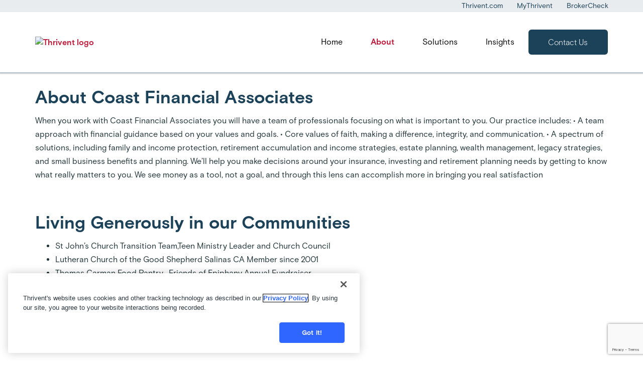

--- FILE ---
content_type: text/html; charset=UTF-8
request_url: https://connect.thrivent.com/coast-financial-associates/about
body_size: 9237
content:
<!DOCTYPE html><html lang="en" dir="ltr" class="h-100"><head><script src="https://cdn.cookielaw.org/scripttemplates/otSDKStub.js" type='text/javascript' charset="UTF-8" data-domain-script="5d0a0315-e1e8-429d-8c3b-d120abecfdaf" ></script><script type='text/javascript'>function OptanonWrapper() { }</script><script  type="text/plain" class="optanon-category-4">
window.dataLayer = window.dataLayer || [];
window.dataLayer.push({
'pageOrganizationID': '256',
'pageGroupID': '36357',
'pageAssetID': '818756',
});
</script><script type="text/plain" class="optanon-category-4">
(function(w,d,s,l,i){
w[l]=w[l]||[];
w[l].push(
{'gtm.start':new Date().getTime(),
event:'gtm.js'
});
var f=d.getElementsByTagName(s)[0],
j=d.createElement(s),
dl=l!='dataLayer'?'&l='+l:'';
j.async=true;
j.src='https://www.googletagmanager.com/gtm.js?id='+i+dl;
f.parentNode.insertBefore(j,f);
})(window,document,'script','dataLayer','GTM-W9X5PCC');
</script><script type='text/plain' class="optanon-category-2" src=https://assets.adobedtm.com/b8a11b7ab6ae/19fc59db4fc6/launch-ecee9fffcafd.min.js async></script><script>
// DataDog
(function(h,o,u,n,d) {
h=h[d]=h[d]||{q:[],onReady:function(c){h.q.push(c)}}
d=o.createElement(u);d.async=1;d.src=n
n=o.getElementsByTagName(u)[0];n.parentNode.insertBefore(d,n)
})(window,document,'script','https://www.datadoghq-browser-agent.com/us1/v6/datadog-rum.js','DD_RUM')
window.DD_RUM.onReady(function() {
window.DD_RUM.init({
clientToken: 'pub7e2b315782ff55fc7d4b096220a1c3c1',
applicationId: '03609ff0-6e61-4afd-870d-153010b37820',
site: 'datadoghq.com',
service: 'hearsay-advisor-profiles',
env: 'prod',
sessionSampleRate: 100,
sessionReplaySampleRate: 25,
defaultPrivacyLevel: 'mask-user-input',
});
})
</script><script id="structured-data" type="application/ld+json">[{"@context": "http://www.schema.org","@type": "FinancialService","@id": "https://legacy.connect.thrivent.com/coast-financial-associates","name": "Coast Financial Associates","url": "https://legacy.connect.thrivent.com/coast-financial-associates","image": "/sites/default/files/2023-05/thrivent-header-npg.png","telephone": "925-262-1175","openingHours": "<div>M – F:9 a.m. – 5 p.m.</div>","address": {"@type": "PostalAddress","streetAddress": "3011 Citrus Circle, suite 104","addressLocality": "Walnut Creek","addressRegion": "CA","postalCode": "94598"},"parentOrganization": {"@type": "Organization","brand": "Thrivent","image": "/sites/default/files/2023-05/thrivent-header-npg.png"},"contactPoint": {"@type": "ContactPoint","telephone": "925-262-1175","contactType": "sales","email": "","productSupported": ""},"geo": {"@type": "GeoCoordinates","latitude": 37.9286564,"longitude": -122.015327}}]</script><script type="text/javascript" class="optanon-category-1">
window.JSContext = {
"theme_id": 906,
"organization_id": 256,
"site_id": 818756,
"slug": "coast-financial-associates",
"profile": {"slug":"coast-financial-associates","first_name":"Coast","last_name":"Financial Associates","address":{"street":"3011 Citrus Circle, suite 104","city":"Walnut Creek","state":"CA","zip_code":"94598"},"phones":{"phone":"925-262-1175","toll_free":"833-262-1175","fax":"925-939-5965"},"office_title":"Walnut Creek Office","team_name":"Coast Financial Associates","tag_number_field":"0525","office_hours":"<div>M \u2013 F:  9 a.m. \u2013 5 p.m.</div>","tag_name_field":"West Advisor Group","professional_summary":"Financial guidance focused on your goals and values.","schedule_appointment_link":{"is_external":["true"],"type":["link"],"text":"Schedule An Appointment","url":"","open_in_new_window":["true"]},"products_custom_content":[{"size_media":["0.3"],"is_container_fluid":["false"],"show_media":["photo"],"position_media":["right"],"photo":"https://hsl-pnw-downloadable-files.s3.amazonaws.com/256/c7bc4cf67e2d40ab895abf7bf9752afe.jpg","rich_text_content":"At Thrivent, we understand that each member has their own unique goals and we provide financial guidance tailored to each individual journey. Whether it's saving for college or planning for retirement, we'll start from wherever you are on your financial path and focus on your values to move forward. During this process, we'll work together to find opportunities for you to live generously and help others.","title":"Products and services.  Aligned with your priorities."}],"home_custom_content":[{"is_container_fluid":["false"],"show_media":["photo"],"size_media":["0.3"],"title":"Proudly serving Contra Costa & Monterey Counties","photo":"https://hsl-pnw-downloadable-files.s3.amazonaws.com/256/768cd47a46724999818457cd28651c2a.jpg","position_media":["right"],"rich_text_content":"<p>We have experience and expertise in this industry to guide you through every step of your financial journey. As Financial Representatives our goal is to establish an ongoing financial relationship with you to help you reach your financial goals. We specialize in helping people be more secure in the areas of: \u2022\tRetirement income planning \u2022\tInvestment management \u2022\tProtecting loved ones against the impact of extended care, death, and disability \u2022\tCharitable giving Our offices are centrally located to help service people in the surrounding areas of: Contra Costa, Monterey and San Joaquin Counties. Call us to learn more or set up an appointment.</p>"}],"about_me_custom_content":[{"position_media":["right"],"show_media":["none"],"size_media":["0.3"],"title":"About Coast Financial Associates","rich_text_content":"When you work with Coast Financial Associates you will have a team of professionals focusing on what is important to you. \n\nOur practice includes: \n\u2022 A team approach with financial guidance based on your values and goals. \n\u2022 Core values of faith, making a difference, integrity, and communication.\n\u2022 A spectrum of solutions, including family and income protection, retirement accumulation and income strategies, estate planning, wealth management, legacy strategies, and small business benefits and planning. \n\nWe\u2019ll help you make decisions around your insurance, investing and retirement planning needs by getting to know what really matters to you. We see money as a tool, not a goal, and through this lens can accomplish more in bringing you real satisfaction","is_container_fluid":["false"]},{"position_media":["right"],"show_media":["none"],"size_media":["0.3"],"title":"Living Generously in our Communities","rich_text_content":"<div><ul><li>St John\u2019s Church Transition Team,Teen Ministry Leader and  Church Council</li><li>Lutheran Church of the Good Shepherd Salinas CA Member since 2001</li><li>Thomas Carman Food Pantry- Friends of Epiphany Annual Fundraiser</li><li>Habitat for Humanity</li><li>Grateful Garment Project</li><li>Volunteer Ramona Skate League</li><li>An Elderly Wish Foundation of Contra Costa County</li><li>Lutheran Campus Ministry board member 2011-2018</li></ul></div>","is_container_fluid":["false"]}],"team_members":[{"team_member_first_name":"Manuel","team_member_url":"https://connect.thrivent.com/manuel-soliz","team_member_last_name":"Soliz","team_member_phone":"925-262-1175","state_license_number_AR":"2679697","state_license_number_CA":"0C51839","team_member_photo":"https://hsl-pnw-downloadable-files.s3.amazonaws.com/256/f341037a7fae4da1a879c5ed20b11b12.jpg","team_member_title":"Financial Consultant","team_member_licenses":["AR","AZ","CA","CO","HI","ID","NV","OR","SD","TX","VA","WA"],"team_member_key":"TF4C47839","designations":["fic"]},{"team_member_first_name":"Terri","team_member_url":"https://connect.thrivent.com/terri-wooldridge","team_member_last_name":"Wooldridge","team_member_phone":"831-424-6500","team_member_bio":"Terri Wooldridge has been a financial associate with Thrivent Financial for nearly 20 years.  She deals in goal development, financial guidance, asset management, retirement income strategies and legacy planning.  Terri is passionate about assisting people in making plans that allow them to live life confidently, securely and generously.\nNothing makes her happier than having people be empowered to be joyful, empowered to conquer their financial fears, and empowered to realize the vision for their future.\nTerri and her family moved to San Diego County, CA in 2017 after her husband Brent began working in the area and their son Ryan was accepted into San Diego State in the Lavin Entrepreneurship program.   Ryan is now a junior, son Jack is a sophomore in high school and daughter Samantha is in eighth grade.  \nOver the years working in Monterey, Terri has developed close personal relationships with her clients and friends, so she continue to keep her financial practice in Monterey County.  Doing so requires frequent travel, but during the time spent not working, Terri is involved with her family and volunteering.  She loves to walk her dog Murphy, cook and entertain friends and family. Terri and her children volunteer for the Ramona Skate League and have been instrumental in the newly launched and successful after school skate board program.  \nHer favorite bible chapter is Romans 14. The Platinum rule she lives by is:  do unto others as they would have you do unto them.","state_license_number_CA":"0C75108","team_member_photo":"https://hsl-pnw-downloadable-files.s3.amazonaws.com/256/a5e6cf9b346b44709d86de8d1d3e7498.jpg","team_member_title":"Financial Associate","team_member_licenses":["CA","CO","DC","HI","NC","ND","NM","NV","OR","SD","VA","WA"],"team_member_key":"TF4C22540","designations":["fic","cltc"]},{"team_member_first_name":"Mary","team_member_last_name":"Soliz","team_member_phone":"925-262-1175","team_member_photo":"https://hsl-pnw-downloadable-files.s3.amazonaws.com/256/0563b7f7b8e546bf84149fb8d0c2afc1.jpg","team_member_title":"Office Professional"}],"latlon_fields":{"address":"37.9286564,-122.015327"}}
}
</script><script src='https://www.google.com/recaptcha/api.js?render=6LemK9oZAAAAALrTvgM1jXQywI61km2oqBa3asRY' async defer> </script><link rel="icon" rel="preload" href="https://legacy.connect.thrivent.com/sites/default/files/2023-05/favicon.png" type="image/x-icon"><title>About Coast Financial Associates, Financial Advisor in Walnut Creek, CA | Thrivent</title><meta name="description" content="Learn about Coast Financial Associates, a financial advisor in Walnut Creek, CA with Thrivent, a Fortune 500 financial services organization with a 100+ year history."/><meta content="About Coast Financial Associates, Financial Advisor in Walnut Creek, CA | Thrivent" data-react-helmet="true" property="og:title"/><meta content="Learn about Coast Financial Associates, a financial advisor in Walnut Creek, CA with Thrivent, a Fortune 500 financial services organization with a 100+ year history." data-react-helmet="true" property="og:description"/><meta content="Website" data-react-helmet="true" property="og:type"/><meta content="https://hsl-pnw-downloadable-files.s3.amazonaws.com/256/f341037a7fae4da1a879c5ed20b11b12.jpg" data-react-helmet="true" property="og:image"/><meta content="https://legacy.connect.thrivent.com/coast-financial-associates/about" data-react-helmet="true" property="og:url"/><meta content="About Coast Financial Associates, Financial Advisor in Walnut Creek, CA | Thrivent" data-react-helmet="true" property="twitter:title"/><meta content="Learn about Coast Financial Associates, a financial advisor in Walnut Creek, CA with Thrivent, a Fortune 500 financial services organization with a 100+ year history." data-react-helmet="true" property="twitter:description"/><meta content="summary" data-react-helmet="true" property="twitter:card"/><meta content="https://hsl-pnw-downloadable-files.s3.amazonaws.com/256/f341037a7fae4da1a879c5ed20b11b12.jpg" data-react-helmet="true" property="twitter:image"/><meta content="https://legacy.connect.thrivent.com/coast-financial-associates/about" data-react-helmet="true" property="twitter:url"/><script src="https://unpkg.com/validator@latest/validator.min.js"></script><meta charset="utf-8" /><link rel="canonical" href="https://connect.thrivent.com/coast-financial-associates/about" /><meta name="Generator" content="Drupal 10 (https://www.drupal.org)" /><meta name="MobileOptimized" content="width" /><meta name="HandheldFriendly" content="true" /><meta name="viewport" content="width=device-width, initial-scale=1.0" /><link rel="stylesheet" media="all" href="/core/themes/stable9/css/system/components/align.module.css?t8j3di" /><link rel="stylesheet" media="all" href="/core/themes/stable9/css/system/components/fieldgroup.module.css?t8j3di" /><link rel="stylesheet" media="all" href="/core/themes/stable9/css/system/components/container-inline.module.css?t8j3di" /><link rel="stylesheet" media="all" href="/core/themes/stable9/css/system/components/clearfix.module.css?t8j3di" /><link rel="stylesheet" media="all" href="/core/themes/stable9/css/system/components/details.module.css?t8j3di" /><link rel="stylesheet" media="all" href="/core/themes/stable9/css/system/components/hidden.module.css?t8j3di" /><link rel="stylesheet" media="all" href="/core/themes/stable9/css/system/components/item-list.module.css?t8j3di" /><link rel="stylesheet" media="all" href="/core/themes/stable9/css/system/components/js.module.css?t8j3di" /><link rel="stylesheet" media="all" href="/core/themes/stable9/css/system/components/nowrap.module.css?t8j3di" /><link rel="stylesheet" media="all" href="/core/themes/stable9/css/system/components/position-container.module.css?t8j3di" /><link rel="stylesheet" media="all" href="/core/themes/stable9/css/system/components/reset-appearance.module.css?t8j3di" /><link rel="stylesheet" media="all" href="/core/themes/stable9/css/system/components/resize.module.css?t8j3di" /><link rel="stylesheet" media="all" href="/core/themes/stable9/css/system/components/system-status-counter.css?t8j3di" /><link rel="stylesheet" media="all" href="/core/themes/stable9/css/system/components/system-status-report-counters.css?t8j3di" /><link rel="stylesheet" media="all" href="/core/themes/stable9/css/system/components/system-status-report-general-info.css?t8j3di" /><link rel="stylesheet" media="all" href="/core/themes/stable9/css/system/components/tablesort.module.css?t8j3di" /><link rel="stylesheet" media="all" href="https://unpkg.com/aos@2.3.1/dist/aos.css" /><link rel="stylesheet" media="all" href="/modules/contrib/bootstrap_styles/css/bs_example_classes/background-color-classes.css?t8j3di" /><link rel="stylesheet" media="all" href="/modules/contrib/bootstrap_styles/css/bs_example_classes/border-classes.css?t8j3di" /><link rel="stylesheet" media="all" href="/modules/contrib/bootstrap_styles/css/bs_example_classes/box-shadow-classes.css?t8j3di" /><link rel="stylesheet" media="all" href="/modules/contrib/bootstrap_styles/css/bs_example_classes/margin-classes.css?t8j3di" /><link rel="stylesheet" media="all" href="/modules/contrib/bootstrap_styles/css/bs_example_classes/padding-classes.css?t8j3di" /><link rel="stylesheet" media="all" href="/modules/contrib/bootstrap_styles/css/bs_example_classes/text-alignment-classes.css?t8j3di" /><link rel="stylesheet" media="all" href="/modules/contrib/bootstrap_styles/css/bs_example_classes/text-color-classes.css?t8j3di" /><link rel="stylesheet" media="all" href="/core/themes/stable9/layouts/layout_discovery/onecol/onecol.css?t8j3di" /><link rel="stylesheet" media="all" href="/core/themes/stable9/css/core/assets/vendor/normalize-css/normalize.css?t8j3di" /><link rel="stylesheet" media="all" href="/themes/contrib/bootstrap4/css/components/action-links.css?t8j3di" /><link rel="stylesheet" media="all" href="/themes/contrib/bootstrap4/css/components/breadcrumb.css?t8j3di" /><link rel="stylesheet" media="all" href="/themes/contrib/bootstrap4/css/components/container-inline.css?t8j3di" /><link rel="stylesheet" media="all" href="/themes/contrib/bootstrap4/css/components/details.css?t8j3di" /><link rel="stylesheet" media="all" href="/themes/contrib/bootstrap4/css/components/exposed-filters.css?t8j3di" /><link rel="stylesheet" media="all" href="/themes/contrib/bootstrap4/css/components/field.css?t8j3di" /><link rel="stylesheet" media="all" href="/themes/contrib/bootstrap4/css/components/form.css?t8j3di" /><link rel="stylesheet" media="all" href="/themes/contrib/bootstrap4/css/components/icons.css?t8j3di" /><link rel="stylesheet" media="all" href="/themes/contrib/bootstrap4/css/components/inline-form.css?t8j3di" /><link rel="stylesheet" media="all" href="/themes/contrib/bootstrap4/css/components/item-list.css?t8j3di" /><link rel="stylesheet" media="all" href="/themes/contrib/bootstrap4/css/components/links.css?t8j3di" /><link rel="stylesheet" media="all" href="/themes/contrib/bootstrap4/css/components/menu.css?t8j3di" /><link rel="stylesheet" media="all" href="/themes/contrib/bootstrap4/css/components/more-link.css?t8j3di" /><link rel="stylesheet" media="all" href="/themes/contrib/bootstrap4/css/components/pager.css?t8j3di" /><link rel="stylesheet" media="all" href="/themes/contrib/bootstrap4/css/components/tabledrag.css?t8j3di" /><link rel="stylesheet" media="all" href="/themes/contrib/bootstrap4/css/components/tableselect.css?t8j3di" /><link rel="stylesheet" media="all" href="/themes/contrib/bootstrap4/css/components/tablesort.css?t8j3di" /><link rel="stylesheet" media="all" href="/themes/contrib/bootstrap4/css/components/textarea.css?t8j3di" /><link rel="stylesheet" media="all" href="/themes/contrib/bootstrap4/css/components/ui-dialog.css?t8j3di" /><link rel="stylesheet" media="all" href="/themes/contrib/bootstrap4/css/components/messages.css?t8j3di" /><link rel="stylesheet" media="all" href="/themes/contrib/bootstrap4/css/components/node.css?t8j3di" /><link rel="stylesheet" media="all" href="/themes/contrib/bootstrap4/css/style.css?t8j3di" /><link rel="stylesheet" media="all" href="/themes/custom/hearsay_thrivent/css/style.css?t8j3di" /><link rel="stylesheet" media="all" href="/themes/custom/hearsay_thrivent/css/global.css?t8j3di" /><link rel="stylesheet" media="all" href="https://cdnjs.cloudflare.com/ajax/libs/font-awesome/4.7.0/css/font-awesome.min.css" /><link rel="stylesheet" media="all" href="/themes/custom/hearsay_thrivent/assets/library_team/css/style.css?t8j3di" /></head><body class="path-node page-node-type-about d-flex flex-column"> <a href="#main-content" class="visually-hidden skip-link"> Skip to main content </a><div class="dialog-off-canvas-main-canvas d-flex flex-column" data-off-canvas-main-canvas> <header id="header"><div class="region region-header"><div id="block-hearsayheader" class="block block-hearsay-header"><div class="block block-"><div role="contentinfo"><div class="hs-navigation" role="navigation" aria-label="utility top navigation"><div class="navigation-top-menu d-none d-md-block"><div class="container"><div class="d-block row"><ul class="d-inline-flex utility-nav"><li> <a class="navigation-top-menu__link" href="https://www.thrivent.com?referenceid=coast-financial-associates" target="_blank">Thrivent.com</a></li><li> <a class="navigation-top-menu__link" href="https://servicing.apps.thrivent.com/?referenceid=coast-financial-associates" target="_blank">MyThrivent</a></li><li> <a class="navigation-top-menu__link" href="https://brokercheck.finra.org/?referenceid=coast-financial-associates" target="_blank">BrokerCheck</a></li></ul></div></div></div><div class="navbar-section-wrapper"><div class="hs-ct-container"><div class="row"><div class="col-12"> <nav class="hs-ct-navbar d-flex justify-content-end align-items-center"><div class="hs-ct-navbar-header d-flex" target="_blank" rel="noopener" class="hs-brand-logo"> <a class="hs-brand-logo" href="https://www.thrivent.com?referenceid=coast-financial-associates" rel="noopener" target="_blank"> <img class="hs-brand-logo__image" aria-label="Thrivent" src="/sites/default/files/2023-04/thrivenths-header-logo.png" alt="Thrivent logo" width="143px" height="64px"> </a></div><div class="d-flex hs-ct-navbar-nav-holder"><ul class="nav header-nav-items hs-ct-navbar-nav d-none d-md-flex align-items-center"><li class="menu-item block-taxonomymenu__menu-item "> <a href="/coast-financial-associates" class="block-taxonomymenu__link nav-home ">Home </a></li><li class="menu-item block-taxonomymenu__menu-item active"> <a href="/coast-financial-associates/about" class="block-taxonomymenu__link nav-about ">About </a></li><li class="menu-item block-taxonomymenu__menu-item "> <a href="/coast-financial-associates/products" class="block-taxonomymenu__link nav-solutions ">Solutions </a></li><li class="menu-item block-taxonomymenu__menu-item "> <a href="/coast-financial-associates/news" class="block-taxonomymenu__link nav-insights ">Insights </a></li></ul> <a href="#contact-form" class="btn btn-navigation-contact-us hs-smooth-scroll d-none d-md-block" aria-label="Contact Us" title="Contact Us">Contact Us </a> <button type="button" class="hs-ct-navbar-toggle d-md-none d-block" aria-label="Hamburger Menu"> <span class="hamburger"> <span class="bar"></span> <span class="bar"></span> <span class="bar"></span> </span> <span class="hamburger-close d-none">✖ </span> </button><div id="side-r" class="side-r right"><ul class="header-nav-items"><li class="menu-item block-taxonomymenu__menu-item "> <a href="/coast-financial-associates" class="block-taxonomymenu__link nav-home ">Home </a></li><li class="menu-item block-taxonomymenu__menu-item active"> <a href="/coast-financial-associates/about" class="block-taxonomymenu__link nav-about ">About </a></li><li class="menu-item block-taxonomymenu__menu-item "> <a href="/coast-financial-associates/products" class="block-taxonomymenu__link nav-solutions ">Solutions </a></li><li class="menu-item block-taxonomymenu__menu-item "> <a href="/coast-financial-associates/news" class="block-taxonomymenu__link nav-insights ">Insights </a></li><li> <a class="mob-navigation-contact-us" href="#contact-form" class="hidden-sm hidden-md hidden-lg">Contact Us</a></li><li> <a class="navigation-top-menu__link" href="https://www.thrivent.com?referenceid=coast-financial-associates" target="_blank">Thrivent.com</a></li><li> <a class="navigation-top-menu__link" href="https://servicing.apps.thrivent.com/?referenceid=coast-financial-associates" target="_blank">MyThrivent</a></li><li> <a class="navigation-top-menu__link" href="https://brokercheck.finra.org/?referenceid=coast-financial-associates" target="_blank">BrokerCheck</a></li></ul></div></div> </nav></div></div></div></div></div></div></div></div></div></header><main role="main"> <a id="main-content" tabindex="-1"></a><div><div class="row no-gutters"><div class="order-1 order-lg-2 col-12"><div class="region region-content"><div data-drupal-messages-fallback class="hidden"></div><div id="block-hearsay-thrivent-content" class="block block-system block-system-main-block"> <article data-history-node-id="1833906" class="node node--type-about node--promoted node--view-mode-full"><div class="node__content"><div class="layout layout--onecol"><div class="layout__region layout__region--content"><div class="_none block block-hearsay-banner"><div class="block block-"></div></div></div></div><div class="layout layout--onecol"><div class="layout__region layout__region--content"><div class="_none block block-system block-system-breadcrumb-block"></div></div></div><div class="layout layout--onecol"><div class="layout__region layout__region--content"><div class="_none block block-hearsay-custom-content"><div class="block block-"><div class="" role="contentinfo"> <section class="custom-content-section"><div class="container" ><div class="row"><div class="custom-width-block w-100"><div class="col-12"><div class="custom-content"><h1 class="section-header">About Coast Financial Associates</h1><div class="section-text"> When you work with Coast Financial Associates you will have a team of professionals focusing on what is important to you.
Our practice includes:
• A team approach with financial guidance based on your values and goals.
• Core values of faith, making a difference, integrity, and communication.
• A spectrum of solutions, including family and income protection, retirement accumulation and income strategies, estate planning, wealth management, legacy strategies, and small business benefits and planning.
We’ll help you make decisions around your insurance, investing and retirement planning needs by getting to know what really matters to you. We see money as a tool, not a goal, and through this lens can accomplish more in bringing you real satisfaction</div></div></div></div></div></div> </section> <section class="custom-content-section"><div class="container" ><div class="row"><div class="custom-width-block w-100"><div class="col-12"><div class="custom-content"><h2 class="section-header">Living Generously in our Communities</h2><div class="section-text"><div><ul><li>St John’s Church Transition Team,Teen Ministry Leader and Church Council</li><li>Lutheran Church of the Good Shepherd Salinas CA Member since 2001</li><li>Thomas Carman Food Pantry- Friends of Epiphany Annual Fundraiser</li><li>Habitat for Humanity</li><li>Grateful Garment Project</li><li>Volunteer Ramona Skate League</li><li>An Elderly Wish Foundation of Contra Costa County</li><li>Lutheran Campus Ministry board member 2011-2018</li></ul></div></div></div></div></div></div></div> </section></div></div></div></div></div><div class="layout layout--onecol"><div class="layout__region layout__region--content"><div class="_none block block-hearsay-team-members"><div class="block block-"><div class="block block-"> <section class="partner-section"><div class="container"><div class="row"><div class="col-xs-12 col-md-12 page-header"><h2>Meet Our Team</h2></div><div class="col-lg-6 col-md-12"><div class="row partner-team"><div class="col-sm-6 col-xs-6 col-md-4"><div class="partner-team-member"> <img class="lazy-img loaded w-100" alt="Manuel Soliz" src="https://hsl-pnw-downloadable-files.s3.amazonaws.com/256/f341037a7fae4da1a879c5ed20b11b12.jpg" loading="lazy"></div></div><div class="col-xs-6 col-sm-6 col-md-8"><div class="mb-0 team-mem-name"><h3>Manuel Soliz</h3></div><div class="team-designation"><p> FIC</p></div><div class="team-members-bio"><p></p></div><dl class="team-member-info clearfix"><dt>Title</dt><dd><p>Financial Consultant</p></dd><dt>State(s) Licensed</dt><dd> AR Insurance Lic. #2679697 , AZ, CA Insurance Lic. #0C51839 , CO, HI, ID, NV, OR, SD, TX, VA, WA,</dd><dt>Website</dt><dd> <a href="https://connect.thrivent.com/manuel-soliz" target="_blank">https://connect.thrivent.com/manuel-soliz</a></dd><dt>Phone</dt><dd> <a href="tel:9252621175">925-262-1175</a></dd></dl><div><ul class="team-icon-list"></ul></div><div class="col-sm-12 team-members-buttons p-0 d-lg-none d-xl-none"> <a class="btn partner-btn w-100" href="tel:9252621175">Call me</a></div></div></div></div><div class="col-lg-6 col-md-12"><div class="row partner-team"><div class="col-sm-6 col-xs-6 col-md-4"><div class="partner-team-member"> <img class="lazy-img loaded w-100" alt="Terri Wooldridge" src="https://hsl-pnw-downloadable-files.s3.amazonaws.com/256/a5e6cf9b346b44709d86de8d1d3e7498.jpg" loading="lazy"></div></div><div class="col-xs-6 col-sm-6 col-md-8"><div class="mb-0 team-mem-name"><h3>Terri Wooldridge</h3></div><div class="team-designation"><p> FIC, CLTC®</p></div><div class="team-members-bio"><p>Terri Wooldridge has been a financial associate with Thrivent Financial for nearly 20 years. She deals in goal development, financial guidance, asset management, retirement income strategies and legacy planning. Terri is passionate about assisting people in making plans that allow them to live life confidently, securely and generously.
Nothing makes her happier than having people be empowered to be joyful, empowered to conquer their financial fears, and empowered to realize the vision for their future.
Terri and her family moved to San Diego County, CA in 2017 after her husband Brent began working in the area and their son Ryan was accepted into San Diego State in the Lavin Entrepreneurship program. Ryan is now a junior, son Jack is a sophomore in high school and daughter Samantha is in eighth grade.
Over the years working in Monterey, Terri has developed close personal relationships with her clients and friends, so she continue to keep her financial practice in Monterey County. Doing so requires frequent travel, but during the time spent not working, Terri is involved with her family and volunteering. She loves to walk her dog Murphy, cook and entertain friends and family. Terri and her children volunteer for the Ramona Skate League and have been instrumental in the newly launched and successful after school skate board program.
Her favorite bible chapter is Romans 14. The Platinum rule she lives by is: do unto others as they would have you do unto them.</p></div><dl class="team-member-info clearfix"><dt>Title</dt><dd><p>Financial Associate</p></dd><dt>State(s) Licensed</dt><dd> CA Insurance Lic. #0C75108 , CO, DC, HI, NC, ND, NM, NV, OR, SD, VA, WA,</dd><dt>Website</dt><dd> <a href="https://connect.thrivent.com/terri-wooldridge" target="_blank">https://connect.thrivent.com/terri-wooldridge</a></dd><dt>Phone</dt><dd> <a href="tel:8314246500">831-424-6500</a></dd></dl><div><ul class="team-icon-list"></ul></div><div class="col-sm-12 team-members-buttons p-0 d-lg-none d-xl-none"> <a class="btn partner-btn w-100" href="tel:8314246500">Call me</a></div></div></div></div><div class="col-lg-6 col-md-12"><div class="row partner-team"><div class="col-sm-6 col-xs-6 col-md-4"><div class="partner-team-member"> <img class="lazy-img loaded w-100" alt="Mary Soliz" src="https://hsl-pnw-downloadable-files.s3.amazonaws.com/256/0563b7f7b8e546bf84149fb8d0c2afc1.jpg" loading="lazy"></div></div><div class="col-xs-6 col-sm-6 col-md-8"><div class="mb-0 team-mem-name"><h3>Mary Soliz</h3></div><div class="team-members-bio"><p></p></div><dl class="team-member-info clearfix"><dt>Title</dt><dd><p>Office Professional</p></dd><dt>Phone</dt><dd> <a href="tel:9252621175">925-262-1175</a></dd></dl><div><ul class="team-icon-list"></ul></div><div class="col-sm-12 team-members-buttons p-0 d-lg-none d-xl-none"> <a class="btn partner-btn w-100" href="tel:9252621175">Call me</a></div></div></div></div></div></div> </section></div></div></div></div></div><div class="layout layout--onecol"><div class="layout__region layout__region--content"><div class="_none block block-hearsay-our-story"><div class="block block-"></div></div></div></div><div class="layout layout--onecol"><div class="layout__region layout__region--content"><div class="_none block block-hearsay-advice-approach"><div class="block block-"></div></div></div></div><div class="layout layout--onecol"><div class="layout__region layout__region--content"><div class="_none block block-hearsay-work-with-you"><div class="block block-"></div></div></div></div><div class="layout layout--onecol"><div class="layout__region layout__region--content"><div class="_none block block-hearsay-community-impact"><div class="block block-"><div class="hs-community_impact" role="contentinfo"></div></div></div></div></div><div class="layout layout--onecol"><div class="layout__region layout__region--content"><div class="_none block block-hearsay-about-thrivent"><div class="block block-"></div></div></div></div><div class="layout layout--onecol"><div class="layout__region layout__region--content"><div class="_none block block-hearsay-membership-benefits"><div class="block block-"></div></div></div></div><div class="layout layout--onecol"><div class="layout__region layout__region--content"><div class="_none block block-hearsay-strong-stable"><div class="block block-"></div></div></div></div></div></article></div></div></div></div></div></main> <footer class="mt-auto"><div><div class="region region-footer"><div id="block-hearsay-footer" class="block block-hearsay-footer"><div class="block block-"><div class="hs-footer" role="contentinfo"><div class="wrapper footer-content"><div class="container"><div class="row"><div class="col-12"><div class="footer-text"><div class="text-left d-flex flex-column"><p dir="ltr">Licensing is available through your State Insurance Department’s website, which can be located through the&nbsp;<a href="http://www.naic.org/">National Association of Insurance Commissioners</a>&nbsp;website.</p><p dir="ltr">Thrivent and its financial advisors and professionals do not provide legal, accounting or tax advice.&nbsp;Consult your attorney or tax professional.</p><p dir="ltr">Thrivent financial advisors and professionals have general knowledge of the Social Security tenets. For complete details on your situation, contact the Social Security Administration.</p><p dir="ltr">Not all team members may provide all products, programs and services in all states.</p><p dir="ltr">Not all team members may office at the locations listed.</p><p dir="ltr">Thrivent provides advice and guidance through its Financial Planning Framework that generally includes a review and analysis of a client’s financial situation. A client may choose to further their planning engagement with Thrivent through its Dedicated Planning Services (an investment advisory service) that results in written recommendations for a fee.</p><p dir="ltr">Thrivent is the marketing name for Thrivent Financial for Lutherans. Insurance products issued by Thrivent. Not available in all states. Securities and investment advisory services offered through Thrivent Investment Management Inc., a registered investment adviser, member&nbsp;<a href="https://www.finra.org/">FINRA</a>&nbsp;and&nbsp;<a href="https://www.sipc.org/">SIPC</a>, and a subsidiary of Thrivent. Licensed agent/producer of Thrivent. Registered representative of Thrivent Investment Management, Inc.&nbsp;<a href="https://www.thrivent.com/privacy-and-security/disclosures">thrivent.com/privacy-and-security/disclosures</a>.</p><p dir="ltr">Insurance products, securities and investment advisory services are provided by appropriately appointed and licensed financial advisors and professionals. Only individuals who are financial advisors are credentialed to provide investment advisory services. Visit Thrivent.com&nbsp;or&nbsp;<a href="https://brokercheck.finra.org/">FINRA’s Broker Check</a>&nbsp;for more information about our financial advisors.</p></div><div class="text-left d-flex flex-column"><p> <strong>Designations</strong></p><p>For additional information on professional designations and the requirements to earn them, visit&nbsp;<a href="https://www.thrivent.com/designations">https://www.thrivent.com/designations</a></p><p>Certified Financial Planner Board of Standards Center for Financial Planning, Inc. owns and licenses the certification marks CFP®, CERTIFIED FINANCIAL PLANNER®, and CFP®&nbsp;(with plaque design) in the United States to Certified Financial Planner Board of Standards, Inc., which authorizes individuals who successfully complete the organization's initial and ongoing certification requirements to use the certification marks.</p></div><div class="wrapper copyright-text"><div class="text-left"> <a class="hs-brand-logo" href="https://www.thrivent.com" target="_blank" rel="noopener"> <img loading="lazy" alt="Thrivent logo" src="/sites/default/files/2023-04/thrivenths-header-logo.png"> </a></div><div class="text-right"><p class="copyright"> Copyright: © 2026 Thrivent. All rights reserved.</p></div></div></div></div></div></div></div></div></div></div></div></div> </footer></div><script type="application/json" data-drupal-selector="drupal-settings-json">{"path":{"baseUrl":"\/","pathPrefix":"","currentPath":"node\/1833906","currentPathIsAdmin":false,"isFront":false,"currentLanguage":"en"},"pluralDelimiter":"\u0003","suppressDeprecationErrors":true,"node_type":"about","alter_slug":"coast-financial-associates","variation_identifier":"","google_map_api_key":"AIzaSyCZ4_slK8xcEB50OUBCjgFqy4UK2n4r8jo","is_blueconic_available":false,"empty_state_error":"Please fill out this field.","email_error":"There\u2019s an error with this field.","phone_error":"There\u2019s an error with this field.","recaptcha_site_key":"6LemK9oZAAAAALrTvgM1jXQywI61km2oqBa3asRY","user":{"uid":0,"permissionsHash":"54d61437c766daa6fffe690471a285d6dcbcd51bf5592b060b276f54cd84de95"}}</script><script src="/core/assets/vendor/jquery/jquery.min.js?v=3.7.1"></script><script src="/core/assets/vendor/once/once.min.js?v=1.0.1"></script><script src="/core/misc/drupalSettingsLoader.js?v=10.6.1"></script><script src="/core/misc/drupal.js?v=10.6.1"></script><script src="/core/misc/drupal.init.js?v=10.6.1"></script><script src="https://unpkg.com/aos@2.3.1/dist/aos.js"></script><script src="/themes/contrib/bootstrap4/dist/bootstrap/4.6.2/dist/js/bootstrap.bundle.js?v=4.6.2"></script><script src="/modules/contrib/bootstrap_styles/js/plugins/scroll_effects/build.js?v=1.x"></script><script src="/themes/custom/hearsay_thrivent/js/global.js?t8j3di"></script><script src="/themes/custom/hearsay_thrivent/assets/library_team/js/libraryTeam.js?t8j3di"></script><script type="text/javascript" src="/_Incapsula_Resource?SWJIYLWA=719d34d31c8e3a6e6fffd425f7e032f3&ns=2&cb=757355584" async></script></body></html>

--- FILE ---
content_type: text/html; charset=utf-8
request_url: https://www.google.com/recaptcha/api2/anchor?ar=1&k=6LemK9oZAAAAALrTvgM1jXQywI61km2oqBa3asRY&co=aHR0cHM6Ly9jb25uZWN0LnRocml2ZW50LmNvbTo0NDM.&hl=en&v=PoyoqOPhxBO7pBk68S4YbpHZ&size=invisible&anchor-ms=20000&execute-ms=30000&cb=yfvhd3kfarbu
body_size: 48676
content:
<!DOCTYPE HTML><html dir="ltr" lang="en"><head><meta http-equiv="Content-Type" content="text/html; charset=UTF-8">
<meta http-equiv="X-UA-Compatible" content="IE=edge">
<title>reCAPTCHA</title>
<style type="text/css">
/* cyrillic-ext */
@font-face {
  font-family: 'Roboto';
  font-style: normal;
  font-weight: 400;
  font-stretch: 100%;
  src: url(//fonts.gstatic.com/s/roboto/v48/KFO7CnqEu92Fr1ME7kSn66aGLdTylUAMa3GUBHMdazTgWw.woff2) format('woff2');
  unicode-range: U+0460-052F, U+1C80-1C8A, U+20B4, U+2DE0-2DFF, U+A640-A69F, U+FE2E-FE2F;
}
/* cyrillic */
@font-face {
  font-family: 'Roboto';
  font-style: normal;
  font-weight: 400;
  font-stretch: 100%;
  src: url(//fonts.gstatic.com/s/roboto/v48/KFO7CnqEu92Fr1ME7kSn66aGLdTylUAMa3iUBHMdazTgWw.woff2) format('woff2');
  unicode-range: U+0301, U+0400-045F, U+0490-0491, U+04B0-04B1, U+2116;
}
/* greek-ext */
@font-face {
  font-family: 'Roboto';
  font-style: normal;
  font-weight: 400;
  font-stretch: 100%;
  src: url(//fonts.gstatic.com/s/roboto/v48/KFO7CnqEu92Fr1ME7kSn66aGLdTylUAMa3CUBHMdazTgWw.woff2) format('woff2');
  unicode-range: U+1F00-1FFF;
}
/* greek */
@font-face {
  font-family: 'Roboto';
  font-style: normal;
  font-weight: 400;
  font-stretch: 100%;
  src: url(//fonts.gstatic.com/s/roboto/v48/KFO7CnqEu92Fr1ME7kSn66aGLdTylUAMa3-UBHMdazTgWw.woff2) format('woff2');
  unicode-range: U+0370-0377, U+037A-037F, U+0384-038A, U+038C, U+038E-03A1, U+03A3-03FF;
}
/* math */
@font-face {
  font-family: 'Roboto';
  font-style: normal;
  font-weight: 400;
  font-stretch: 100%;
  src: url(//fonts.gstatic.com/s/roboto/v48/KFO7CnqEu92Fr1ME7kSn66aGLdTylUAMawCUBHMdazTgWw.woff2) format('woff2');
  unicode-range: U+0302-0303, U+0305, U+0307-0308, U+0310, U+0312, U+0315, U+031A, U+0326-0327, U+032C, U+032F-0330, U+0332-0333, U+0338, U+033A, U+0346, U+034D, U+0391-03A1, U+03A3-03A9, U+03B1-03C9, U+03D1, U+03D5-03D6, U+03F0-03F1, U+03F4-03F5, U+2016-2017, U+2034-2038, U+203C, U+2040, U+2043, U+2047, U+2050, U+2057, U+205F, U+2070-2071, U+2074-208E, U+2090-209C, U+20D0-20DC, U+20E1, U+20E5-20EF, U+2100-2112, U+2114-2115, U+2117-2121, U+2123-214F, U+2190, U+2192, U+2194-21AE, U+21B0-21E5, U+21F1-21F2, U+21F4-2211, U+2213-2214, U+2216-22FF, U+2308-230B, U+2310, U+2319, U+231C-2321, U+2336-237A, U+237C, U+2395, U+239B-23B7, U+23D0, U+23DC-23E1, U+2474-2475, U+25AF, U+25B3, U+25B7, U+25BD, U+25C1, U+25CA, U+25CC, U+25FB, U+266D-266F, U+27C0-27FF, U+2900-2AFF, U+2B0E-2B11, U+2B30-2B4C, U+2BFE, U+3030, U+FF5B, U+FF5D, U+1D400-1D7FF, U+1EE00-1EEFF;
}
/* symbols */
@font-face {
  font-family: 'Roboto';
  font-style: normal;
  font-weight: 400;
  font-stretch: 100%;
  src: url(//fonts.gstatic.com/s/roboto/v48/KFO7CnqEu92Fr1ME7kSn66aGLdTylUAMaxKUBHMdazTgWw.woff2) format('woff2');
  unicode-range: U+0001-000C, U+000E-001F, U+007F-009F, U+20DD-20E0, U+20E2-20E4, U+2150-218F, U+2190, U+2192, U+2194-2199, U+21AF, U+21E6-21F0, U+21F3, U+2218-2219, U+2299, U+22C4-22C6, U+2300-243F, U+2440-244A, U+2460-24FF, U+25A0-27BF, U+2800-28FF, U+2921-2922, U+2981, U+29BF, U+29EB, U+2B00-2BFF, U+4DC0-4DFF, U+FFF9-FFFB, U+10140-1018E, U+10190-1019C, U+101A0, U+101D0-101FD, U+102E0-102FB, U+10E60-10E7E, U+1D2C0-1D2D3, U+1D2E0-1D37F, U+1F000-1F0FF, U+1F100-1F1AD, U+1F1E6-1F1FF, U+1F30D-1F30F, U+1F315, U+1F31C, U+1F31E, U+1F320-1F32C, U+1F336, U+1F378, U+1F37D, U+1F382, U+1F393-1F39F, U+1F3A7-1F3A8, U+1F3AC-1F3AF, U+1F3C2, U+1F3C4-1F3C6, U+1F3CA-1F3CE, U+1F3D4-1F3E0, U+1F3ED, U+1F3F1-1F3F3, U+1F3F5-1F3F7, U+1F408, U+1F415, U+1F41F, U+1F426, U+1F43F, U+1F441-1F442, U+1F444, U+1F446-1F449, U+1F44C-1F44E, U+1F453, U+1F46A, U+1F47D, U+1F4A3, U+1F4B0, U+1F4B3, U+1F4B9, U+1F4BB, U+1F4BF, U+1F4C8-1F4CB, U+1F4D6, U+1F4DA, U+1F4DF, U+1F4E3-1F4E6, U+1F4EA-1F4ED, U+1F4F7, U+1F4F9-1F4FB, U+1F4FD-1F4FE, U+1F503, U+1F507-1F50B, U+1F50D, U+1F512-1F513, U+1F53E-1F54A, U+1F54F-1F5FA, U+1F610, U+1F650-1F67F, U+1F687, U+1F68D, U+1F691, U+1F694, U+1F698, U+1F6AD, U+1F6B2, U+1F6B9-1F6BA, U+1F6BC, U+1F6C6-1F6CF, U+1F6D3-1F6D7, U+1F6E0-1F6EA, U+1F6F0-1F6F3, U+1F6F7-1F6FC, U+1F700-1F7FF, U+1F800-1F80B, U+1F810-1F847, U+1F850-1F859, U+1F860-1F887, U+1F890-1F8AD, U+1F8B0-1F8BB, U+1F8C0-1F8C1, U+1F900-1F90B, U+1F93B, U+1F946, U+1F984, U+1F996, U+1F9E9, U+1FA00-1FA6F, U+1FA70-1FA7C, U+1FA80-1FA89, U+1FA8F-1FAC6, U+1FACE-1FADC, U+1FADF-1FAE9, U+1FAF0-1FAF8, U+1FB00-1FBFF;
}
/* vietnamese */
@font-face {
  font-family: 'Roboto';
  font-style: normal;
  font-weight: 400;
  font-stretch: 100%;
  src: url(//fonts.gstatic.com/s/roboto/v48/KFO7CnqEu92Fr1ME7kSn66aGLdTylUAMa3OUBHMdazTgWw.woff2) format('woff2');
  unicode-range: U+0102-0103, U+0110-0111, U+0128-0129, U+0168-0169, U+01A0-01A1, U+01AF-01B0, U+0300-0301, U+0303-0304, U+0308-0309, U+0323, U+0329, U+1EA0-1EF9, U+20AB;
}
/* latin-ext */
@font-face {
  font-family: 'Roboto';
  font-style: normal;
  font-weight: 400;
  font-stretch: 100%;
  src: url(//fonts.gstatic.com/s/roboto/v48/KFO7CnqEu92Fr1ME7kSn66aGLdTylUAMa3KUBHMdazTgWw.woff2) format('woff2');
  unicode-range: U+0100-02BA, U+02BD-02C5, U+02C7-02CC, U+02CE-02D7, U+02DD-02FF, U+0304, U+0308, U+0329, U+1D00-1DBF, U+1E00-1E9F, U+1EF2-1EFF, U+2020, U+20A0-20AB, U+20AD-20C0, U+2113, U+2C60-2C7F, U+A720-A7FF;
}
/* latin */
@font-face {
  font-family: 'Roboto';
  font-style: normal;
  font-weight: 400;
  font-stretch: 100%;
  src: url(//fonts.gstatic.com/s/roboto/v48/KFO7CnqEu92Fr1ME7kSn66aGLdTylUAMa3yUBHMdazQ.woff2) format('woff2');
  unicode-range: U+0000-00FF, U+0131, U+0152-0153, U+02BB-02BC, U+02C6, U+02DA, U+02DC, U+0304, U+0308, U+0329, U+2000-206F, U+20AC, U+2122, U+2191, U+2193, U+2212, U+2215, U+FEFF, U+FFFD;
}
/* cyrillic-ext */
@font-face {
  font-family: 'Roboto';
  font-style: normal;
  font-weight: 500;
  font-stretch: 100%;
  src: url(//fonts.gstatic.com/s/roboto/v48/KFO7CnqEu92Fr1ME7kSn66aGLdTylUAMa3GUBHMdazTgWw.woff2) format('woff2');
  unicode-range: U+0460-052F, U+1C80-1C8A, U+20B4, U+2DE0-2DFF, U+A640-A69F, U+FE2E-FE2F;
}
/* cyrillic */
@font-face {
  font-family: 'Roboto';
  font-style: normal;
  font-weight: 500;
  font-stretch: 100%;
  src: url(//fonts.gstatic.com/s/roboto/v48/KFO7CnqEu92Fr1ME7kSn66aGLdTylUAMa3iUBHMdazTgWw.woff2) format('woff2');
  unicode-range: U+0301, U+0400-045F, U+0490-0491, U+04B0-04B1, U+2116;
}
/* greek-ext */
@font-face {
  font-family: 'Roboto';
  font-style: normal;
  font-weight: 500;
  font-stretch: 100%;
  src: url(//fonts.gstatic.com/s/roboto/v48/KFO7CnqEu92Fr1ME7kSn66aGLdTylUAMa3CUBHMdazTgWw.woff2) format('woff2');
  unicode-range: U+1F00-1FFF;
}
/* greek */
@font-face {
  font-family: 'Roboto';
  font-style: normal;
  font-weight: 500;
  font-stretch: 100%;
  src: url(//fonts.gstatic.com/s/roboto/v48/KFO7CnqEu92Fr1ME7kSn66aGLdTylUAMa3-UBHMdazTgWw.woff2) format('woff2');
  unicode-range: U+0370-0377, U+037A-037F, U+0384-038A, U+038C, U+038E-03A1, U+03A3-03FF;
}
/* math */
@font-face {
  font-family: 'Roboto';
  font-style: normal;
  font-weight: 500;
  font-stretch: 100%;
  src: url(//fonts.gstatic.com/s/roboto/v48/KFO7CnqEu92Fr1ME7kSn66aGLdTylUAMawCUBHMdazTgWw.woff2) format('woff2');
  unicode-range: U+0302-0303, U+0305, U+0307-0308, U+0310, U+0312, U+0315, U+031A, U+0326-0327, U+032C, U+032F-0330, U+0332-0333, U+0338, U+033A, U+0346, U+034D, U+0391-03A1, U+03A3-03A9, U+03B1-03C9, U+03D1, U+03D5-03D6, U+03F0-03F1, U+03F4-03F5, U+2016-2017, U+2034-2038, U+203C, U+2040, U+2043, U+2047, U+2050, U+2057, U+205F, U+2070-2071, U+2074-208E, U+2090-209C, U+20D0-20DC, U+20E1, U+20E5-20EF, U+2100-2112, U+2114-2115, U+2117-2121, U+2123-214F, U+2190, U+2192, U+2194-21AE, U+21B0-21E5, U+21F1-21F2, U+21F4-2211, U+2213-2214, U+2216-22FF, U+2308-230B, U+2310, U+2319, U+231C-2321, U+2336-237A, U+237C, U+2395, U+239B-23B7, U+23D0, U+23DC-23E1, U+2474-2475, U+25AF, U+25B3, U+25B7, U+25BD, U+25C1, U+25CA, U+25CC, U+25FB, U+266D-266F, U+27C0-27FF, U+2900-2AFF, U+2B0E-2B11, U+2B30-2B4C, U+2BFE, U+3030, U+FF5B, U+FF5D, U+1D400-1D7FF, U+1EE00-1EEFF;
}
/* symbols */
@font-face {
  font-family: 'Roboto';
  font-style: normal;
  font-weight: 500;
  font-stretch: 100%;
  src: url(//fonts.gstatic.com/s/roboto/v48/KFO7CnqEu92Fr1ME7kSn66aGLdTylUAMaxKUBHMdazTgWw.woff2) format('woff2');
  unicode-range: U+0001-000C, U+000E-001F, U+007F-009F, U+20DD-20E0, U+20E2-20E4, U+2150-218F, U+2190, U+2192, U+2194-2199, U+21AF, U+21E6-21F0, U+21F3, U+2218-2219, U+2299, U+22C4-22C6, U+2300-243F, U+2440-244A, U+2460-24FF, U+25A0-27BF, U+2800-28FF, U+2921-2922, U+2981, U+29BF, U+29EB, U+2B00-2BFF, U+4DC0-4DFF, U+FFF9-FFFB, U+10140-1018E, U+10190-1019C, U+101A0, U+101D0-101FD, U+102E0-102FB, U+10E60-10E7E, U+1D2C0-1D2D3, U+1D2E0-1D37F, U+1F000-1F0FF, U+1F100-1F1AD, U+1F1E6-1F1FF, U+1F30D-1F30F, U+1F315, U+1F31C, U+1F31E, U+1F320-1F32C, U+1F336, U+1F378, U+1F37D, U+1F382, U+1F393-1F39F, U+1F3A7-1F3A8, U+1F3AC-1F3AF, U+1F3C2, U+1F3C4-1F3C6, U+1F3CA-1F3CE, U+1F3D4-1F3E0, U+1F3ED, U+1F3F1-1F3F3, U+1F3F5-1F3F7, U+1F408, U+1F415, U+1F41F, U+1F426, U+1F43F, U+1F441-1F442, U+1F444, U+1F446-1F449, U+1F44C-1F44E, U+1F453, U+1F46A, U+1F47D, U+1F4A3, U+1F4B0, U+1F4B3, U+1F4B9, U+1F4BB, U+1F4BF, U+1F4C8-1F4CB, U+1F4D6, U+1F4DA, U+1F4DF, U+1F4E3-1F4E6, U+1F4EA-1F4ED, U+1F4F7, U+1F4F9-1F4FB, U+1F4FD-1F4FE, U+1F503, U+1F507-1F50B, U+1F50D, U+1F512-1F513, U+1F53E-1F54A, U+1F54F-1F5FA, U+1F610, U+1F650-1F67F, U+1F687, U+1F68D, U+1F691, U+1F694, U+1F698, U+1F6AD, U+1F6B2, U+1F6B9-1F6BA, U+1F6BC, U+1F6C6-1F6CF, U+1F6D3-1F6D7, U+1F6E0-1F6EA, U+1F6F0-1F6F3, U+1F6F7-1F6FC, U+1F700-1F7FF, U+1F800-1F80B, U+1F810-1F847, U+1F850-1F859, U+1F860-1F887, U+1F890-1F8AD, U+1F8B0-1F8BB, U+1F8C0-1F8C1, U+1F900-1F90B, U+1F93B, U+1F946, U+1F984, U+1F996, U+1F9E9, U+1FA00-1FA6F, U+1FA70-1FA7C, U+1FA80-1FA89, U+1FA8F-1FAC6, U+1FACE-1FADC, U+1FADF-1FAE9, U+1FAF0-1FAF8, U+1FB00-1FBFF;
}
/* vietnamese */
@font-face {
  font-family: 'Roboto';
  font-style: normal;
  font-weight: 500;
  font-stretch: 100%;
  src: url(//fonts.gstatic.com/s/roboto/v48/KFO7CnqEu92Fr1ME7kSn66aGLdTylUAMa3OUBHMdazTgWw.woff2) format('woff2');
  unicode-range: U+0102-0103, U+0110-0111, U+0128-0129, U+0168-0169, U+01A0-01A1, U+01AF-01B0, U+0300-0301, U+0303-0304, U+0308-0309, U+0323, U+0329, U+1EA0-1EF9, U+20AB;
}
/* latin-ext */
@font-face {
  font-family: 'Roboto';
  font-style: normal;
  font-weight: 500;
  font-stretch: 100%;
  src: url(//fonts.gstatic.com/s/roboto/v48/KFO7CnqEu92Fr1ME7kSn66aGLdTylUAMa3KUBHMdazTgWw.woff2) format('woff2');
  unicode-range: U+0100-02BA, U+02BD-02C5, U+02C7-02CC, U+02CE-02D7, U+02DD-02FF, U+0304, U+0308, U+0329, U+1D00-1DBF, U+1E00-1E9F, U+1EF2-1EFF, U+2020, U+20A0-20AB, U+20AD-20C0, U+2113, U+2C60-2C7F, U+A720-A7FF;
}
/* latin */
@font-face {
  font-family: 'Roboto';
  font-style: normal;
  font-weight: 500;
  font-stretch: 100%;
  src: url(//fonts.gstatic.com/s/roboto/v48/KFO7CnqEu92Fr1ME7kSn66aGLdTylUAMa3yUBHMdazQ.woff2) format('woff2');
  unicode-range: U+0000-00FF, U+0131, U+0152-0153, U+02BB-02BC, U+02C6, U+02DA, U+02DC, U+0304, U+0308, U+0329, U+2000-206F, U+20AC, U+2122, U+2191, U+2193, U+2212, U+2215, U+FEFF, U+FFFD;
}
/* cyrillic-ext */
@font-face {
  font-family: 'Roboto';
  font-style: normal;
  font-weight: 900;
  font-stretch: 100%;
  src: url(//fonts.gstatic.com/s/roboto/v48/KFO7CnqEu92Fr1ME7kSn66aGLdTylUAMa3GUBHMdazTgWw.woff2) format('woff2');
  unicode-range: U+0460-052F, U+1C80-1C8A, U+20B4, U+2DE0-2DFF, U+A640-A69F, U+FE2E-FE2F;
}
/* cyrillic */
@font-face {
  font-family: 'Roboto';
  font-style: normal;
  font-weight: 900;
  font-stretch: 100%;
  src: url(//fonts.gstatic.com/s/roboto/v48/KFO7CnqEu92Fr1ME7kSn66aGLdTylUAMa3iUBHMdazTgWw.woff2) format('woff2');
  unicode-range: U+0301, U+0400-045F, U+0490-0491, U+04B0-04B1, U+2116;
}
/* greek-ext */
@font-face {
  font-family: 'Roboto';
  font-style: normal;
  font-weight: 900;
  font-stretch: 100%;
  src: url(//fonts.gstatic.com/s/roboto/v48/KFO7CnqEu92Fr1ME7kSn66aGLdTylUAMa3CUBHMdazTgWw.woff2) format('woff2');
  unicode-range: U+1F00-1FFF;
}
/* greek */
@font-face {
  font-family: 'Roboto';
  font-style: normal;
  font-weight: 900;
  font-stretch: 100%;
  src: url(//fonts.gstatic.com/s/roboto/v48/KFO7CnqEu92Fr1ME7kSn66aGLdTylUAMa3-UBHMdazTgWw.woff2) format('woff2');
  unicode-range: U+0370-0377, U+037A-037F, U+0384-038A, U+038C, U+038E-03A1, U+03A3-03FF;
}
/* math */
@font-face {
  font-family: 'Roboto';
  font-style: normal;
  font-weight: 900;
  font-stretch: 100%;
  src: url(//fonts.gstatic.com/s/roboto/v48/KFO7CnqEu92Fr1ME7kSn66aGLdTylUAMawCUBHMdazTgWw.woff2) format('woff2');
  unicode-range: U+0302-0303, U+0305, U+0307-0308, U+0310, U+0312, U+0315, U+031A, U+0326-0327, U+032C, U+032F-0330, U+0332-0333, U+0338, U+033A, U+0346, U+034D, U+0391-03A1, U+03A3-03A9, U+03B1-03C9, U+03D1, U+03D5-03D6, U+03F0-03F1, U+03F4-03F5, U+2016-2017, U+2034-2038, U+203C, U+2040, U+2043, U+2047, U+2050, U+2057, U+205F, U+2070-2071, U+2074-208E, U+2090-209C, U+20D0-20DC, U+20E1, U+20E5-20EF, U+2100-2112, U+2114-2115, U+2117-2121, U+2123-214F, U+2190, U+2192, U+2194-21AE, U+21B0-21E5, U+21F1-21F2, U+21F4-2211, U+2213-2214, U+2216-22FF, U+2308-230B, U+2310, U+2319, U+231C-2321, U+2336-237A, U+237C, U+2395, U+239B-23B7, U+23D0, U+23DC-23E1, U+2474-2475, U+25AF, U+25B3, U+25B7, U+25BD, U+25C1, U+25CA, U+25CC, U+25FB, U+266D-266F, U+27C0-27FF, U+2900-2AFF, U+2B0E-2B11, U+2B30-2B4C, U+2BFE, U+3030, U+FF5B, U+FF5D, U+1D400-1D7FF, U+1EE00-1EEFF;
}
/* symbols */
@font-face {
  font-family: 'Roboto';
  font-style: normal;
  font-weight: 900;
  font-stretch: 100%;
  src: url(//fonts.gstatic.com/s/roboto/v48/KFO7CnqEu92Fr1ME7kSn66aGLdTylUAMaxKUBHMdazTgWw.woff2) format('woff2');
  unicode-range: U+0001-000C, U+000E-001F, U+007F-009F, U+20DD-20E0, U+20E2-20E4, U+2150-218F, U+2190, U+2192, U+2194-2199, U+21AF, U+21E6-21F0, U+21F3, U+2218-2219, U+2299, U+22C4-22C6, U+2300-243F, U+2440-244A, U+2460-24FF, U+25A0-27BF, U+2800-28FF, U+2921-2922, U+2981, U+29BF, U+29EB, U+2B00-2BFF, U+4DC0-4DFF, U+FFF9-FFFB, U+10140-1018E, U+10190-1019C, U+101A0, U+101D0-101FD, U+102E0-102FB, U+10E60-10E7E, U+1D2C0-1D2D3, U+1D2E0-1D37F, U+1F000-1F0FF, U+1F100-1F1AD, U+1F1E6-1F1FF, U+1F30D-1F30F, U+1F315, U+1F31C, U+1F31E, U+1F320-1F32C, U+1F336, U+1F378, U+1F37D, U+1F382, U+1F393-1F39F, U+1F3A7-1F3A8, U+1F3AC-1F3AF, U+1F3C2, U+1F3C4-1F3C6, U+1F3CA-1F3CE, U+1F3D4-1F3E0, U+1F3ED, U+1F3F1-1F3F3, U+1F3F5-1F3F7, U+1F408, U+1F415, U+1F41F, U+1F426, U+1F43F, U+1F441-1F442, U+1F444, U+1F446-1F449, U+1F44C-1F44E, U+1F453, U+1F46A, U+1F47D, U+1F4A3, U+1F4B0, U+1F4B3, U+1F4B9, U+1F4BB, U+1F4BF, U+1F4C8-1F4CB, U+1F4D6, U+1F4DA, U+1F4DF, U+1F4E3-1F4E6, U+1F4EA-1F4ED, U+1F4F7, U+1F4F9-1F4FB, U+1F4FD-1F4FE, U+1F503, U+1F507-1F50B, U+1F50D, U+1F512-1F513, U+1F53E-1F54A, U+1F54F-1F5FA, U+1F610, U+1F650-1F67F, U+1F687, U+1F68D, U+1F691, U+1F694, U+1F698, U+1F6AD, U+1F6B2, U+1F6B9-1F6BA, U+1F6BC, U+1F6C6-1F6CF, U+1F6D3-1F6D7, U+1F6E0-1F6EA, U+1F6F0-1F6F3, U+1F6F7-1F6FC, U+1F700-1F7FF, U+1F800-1F80B, U+1F810-1F847, U+1F850-1F859, U+1F860-1F887, U+1F890-1F8AD, U+1F8B0-1F8BB, U+1F8C0-1F8C1, U+1F900-1F90B, U+1F93B, U+1F946, U+1F984, U+1F996, U+1F9E9, U+1FA00-1FA6F, U+1FA70-1FA7C, U+1FA80-1FA89, U+1FA8F-1FAC6, U+1FACE-1FADC, U+1FADF-1FAE9, U+1FAF0-1FAF8, U+1FB00-1FBFF;
}
/* vietnamese */
@font-face {
  font-family: 'Roboto';
  font-style: normal;
  font-weight: 900;
  font-stretch: 100%;
  src: url(//fonts.gstatic.com/s/roboto/v48/KFO7CnqEu92Fr1ME7kSn66aGLdTylUAMa3OUBHMdazTgWw.woff2) format('woff2');
  unicode-range: U+0102-0103, U+0110-0111, U+0128-0129, U+0168-0169, U+01A0-01A1, U+01AF-01B0, U+0300-0301, U+0303-0304, U+0308-0309, U+0323, U+0329, U+1EA0-1EF9, U+20AB;
}
/* latin-ext */
@font-face {
  font-family: 'Roboto';
  font-style: normal;
  font-weight: 900;
  font-stretch: 100%;
  src: url(//fonts.gstatic.com/s/roboto/v48/KFO7CnqEu92Fr1ME7kSn66aGLdTylUAMa3KUBHMdazTgWw.woff2) format('woff2');
  unicode-range: U+0100-02BA, U+02BD-02C5, U+02C7-02CC, U+02CE-02D7, U+02DD-02FF, U+0304, U+0308, U+0329, U+1D00-1DBF, U+1E00-1E9F, U+1EF2-1EFF, U+2020, U+20A0-20AB, U+20AD-20C0, U+2113, U+2C60-2C7F, U+A720-A7FF;
}
/* latin */
@font-face {
  font-family: 'Roboto';
  font-style: normal;
  font-weight: 900;
  font-stretch: 100%;
  src: url(//fonts.gstatic.com/s/roboto/v48/KFO7CnqEu92Fr1ME7kSn66aGLdTylUAMa3yUBHMdazQ.woff2) format('woff2');
  unicode-range: U+0000-00FF, U+0131, U+0152-0153, U+02BB-02BC, U+02C6, U+02DA, U+02DC, U+0304, U+0308, U+0329, U+2000-206F, U+20AC, U+2122, U+2191, U+2193, U+2212, U+2215, U+FEFF, U+FFFD;
}

</style>
<link rel="stylesheet" type="text/css" href="https://www.gstatic.com/recaptcha/releases/PoyoqOPhxBO7pBk68S4YbpHZ/styles__ltr.css">
<script nonce="rUBkEsaq_2jkyZWR2Ms8Qg" type="text/javascript">window['__recaptcha_api'] = 'https://www.google.com/recaptcha/api2/';</script>
<script type="text/javascript" src="https://www.gstatic.com/recaptcha/releases/PoyoqOPhxBO7pBk68S4YbpHZ/recaptcha__en.js" nonce="rUBkEsaq_2jkyZWR2Ms8Qg">
      
    </script></head>
<body><div id="rc-anchor-alert" class="rc-anchor-alert"></div>
<input type="hidden" id="recaptcha-token" value="[base64]">
<script type="text/javascript" nonce="rUBkEsaq_2jkyZWR2Ms8Qg">
      recaptcha.anchor.Main.init("[\x22ainput\x22,[\x22bgdata\x22,\x22\x22,\[base64]/[base64]/bmV3IFpbdF0obVswXSk6Sz09Mj9uZXcgWlt0XShtWzBdLG1bMV0pOks9PTM/bmV3IFpbdF0obVswXSxtWzFdLG1bMl0pOks9PTQ/[base64]/[base64]/[base64]/[base64]/[base64]/[base64]/[base64]/[base64]/[base64]/[base64]/[base64]/[base64]/[base64]/[base64]\\u003d\\u003d\x22,\[base64]\\u003d\x22,\x22InzCgGE3wqbDtGPDlMKdw5jCpV81w7DCqjM/wp3Cr8OQwpLDtsKmOEHCgMKmCxYbwokSwr9ZwqrDrXjCrC/DolVUV8Ktw7wTfcK0wqgwXVTDlsOSPDl4NMKIw7bDnh3CuiY7FH9Vw6DCqMOYXsO6w5xmwodiwoYLw4VybsKsw4jDpcOpIgPDvMO/wonClsO3LFPCksKxwr/[base64]/DpcKcwrMdBFYGTMOfQMKHwoLCgsOXKSjDlATDl8OUN8OAwp7Dt8KzYGTDrETDnw9IwojCtcO8K8OKYzpqR37CscKcEMOCJcKSN2nCocKdEsKtSz7DjT/Dp8OCHsKgwqZLwo3Ci8Odw5fDvAwaMHfDrWcEwonCqsKuZcKTwpTDoy3Cq8KewrrDr8KnOUrChcOIPEk3w60pCFnCh8OXw63DlsOvKVNYw5g7w5nDu2VOw40XZFrChS1dw5/DlF3DtgHDu8KLQCHDvcO8wozDjsKRw6A4XyABw5UbGcO6fcOECWXCgMKjwqfCi8OOIMOEwp0nHcOKwo7Cj8Kqw7pdMcKUUcK9eQXCq8OxwoU+wodgwoXDn1HCmcOSw7PCrzPDv8Kzwo/DmcKPIsOxdm5Sw7/Cozo4fsK/wrvDl8KJw5HClsKZWcKLw5/DhsKyMcOfwqjDocKHwpfDs34qP1clw6DCrAPCnEsuw7YLERxHwqcOeMODwrwnwp/DlsKSA8K2BXZKX2PCq8OwPx9VacKAwrg+LsO6w53DmVArbcKqA8ODw6bDmD7DiMO1w5peF8Obw5DDiAxtwoLCvsOCwqc6JzVIesOvYxDCnHAhwqYow6LCmjDCijzDmMK4w4U/wqPDpmTCs8K5w4HClhrDr8KLY8OOw48VUXnClcK1QzMCwqNpw7XCgsK0w6/DsMOMd8Kywpd1fjLDtMOEScKqQ8OeaMO7wp3CszXChMKkw6nCvVlAJlMKw59kVwfCgcKBEXlUC2FIw6Zzw67Cn8OEBi3CkcOTOHrDqsO+w6fCm1XCiMKMdMKLSsKMwrdBwq0Rw4/DuinCvGvCpcK0w7l7UFN3I8KFworDpELDncKTEi3DsUMwwobCsMO0wpgAwrXCiMOdwr/DgzXDvGo0dmHCkRUcJcKXXMOjw4cIXcKzSMOzE34lw63CoMOGcA/CgcKowoQ/X0HDg8Oww45bwoszIcOwA8KMHirCs01sE8K7w7XDhCpWTsOlLcOuw7A7c8O9wqAGO3VWwp4YJUvCiMOyw5tHTybDsF1lDC/DjWstHcOawqDCkS4Hw6nDsMK1w5Q2GMKAw5rDpcOGBMOyw77DnQvDjSAVb8KkwoMXw7AMH8KHwqk9WsKPw7PCgH9/IzXCrjUNYWpew5zCjUfCmcK9wp3Ds19oPcK8fRvClHjDvDDDoz/Dvy/[base64]/DhcKMwrXCtADCm0HCgTDDtUHDisO6wqzDvsKwwrltCRU8LWJOV3zCgVrDvcOVw4XDjcKoecK1w71APxDCkUg9EyrDlkhjYMOUGMKDBjDCslTDuxDCqULDmEfCmMKJFntHw4XDmMOHF0nCk8KhQMO/[base64]/wolpMAc2woE2wpppGcKnMsOBwrQxLULClU/Dnl7Cv8O1w6VUfDd0wozDrsK7bsOAO8KzwoHDhsOGUk1ocXHCvHTCksOjHsOBWMKnEXrCqMKDZMOpVsKLJ8Ocw63DkQ/CvkNJRsOEwrDDiD/Dhy9UwovDo8O+wqjCnMK9Mx7Cu8KUwrkEw4TCl8KMw5HDuhjCjcKRw63DtUfCmMKIw7jDpHrDocKbYg/CgMKOwpDDtFfDtyfDky4Hw4d1NMOQWMOQwoXCrTHCtsODw7Z+UsK8wpHCl8KcYXcdwrzDuEvCsMKQwp5/wpkJH8KwCMKaLMO6TQc3wqhVBMK8wq/Cp1PCsDNGwqbChMKmH8Ozw6cHZcK/[base64]/OwozEH7CicO4NcOPwqEpGcKCDWHDn8O1KcKMITLDin/Co8Oww5XCsFXCocOwJMOtw73CjhwZJSDCnxYEwqnDtcKJY8OIY8KHPsKbw4TDgVfCosOywpzDoMKSEWNAw4/Cq8OxwofCuTIVa8OYw4TCvhFywoLDqcKqw7LDj8OVwoTDiMONKsO9woPCrU3DimnDjyk0w5dKwpPChE42wp/DtcKNw6rCtx5MG2hlAcOsa8KfSsORacKXVRVVwrtvw49gwpRIBW7Dvz0NFsKJKMK9w5MTwqnDuMK3X2bCoWkIw4Afw5zCvm5VwqdDwr5GbmXDngUiImkPw43DpcOQScOwF0jCrcKCwotnw4XDnMOBLMKkw61Aw5M/BkY1wqN6En3CgzvCgSXDlC/CtxDDtXFOw5zCixTDsMOfw7LCvAvCrMO/Z1hywqZSw4wswpDCgMOXdTNpwr5pwoJ+UsK+WcO7f8KzQypJCcK3dxPDqMOSe8KIXRgbwrvCksOrw73DkcKJME4mw5AyHDvDohnDv8OVHsOpwqbDkzbCgsO6w7tUwqIkwrpmw6d4w6bCsFckw7kcNDhEw4jCtMKTw5/CoMO8wrvDjcKrwoMRQ0IKd8Knw4kSRkd8MBB7EQHDpcK0w5BEVsOvw48vScKjWEvCiB3DtcKww6fDgXMvw5rClzNxMcKRwo3DqVwSGMOPJnDDmsKIwrfDh8KZMcOxVcKcwpjCiiTCu3h7Pj7Ct8K4UsKGw6rCvhfCkMOkw5Ngw7DDqH/[base64]/[base64]/wpcRwrPCpMKjwofCpx50w75HPy/[base64]/[base64]/[base64]/Cg8KJGCjCvynCkRtVw6bDv10tT8K6wprCuFQSXBIzw7TDiMORZAsROMOVDcO1w7bConXDtsOiO8OQw6tWw4jCqsK/w5rDsUbCm1XDvcOBw4zCnkbCvUnCo8Krw55hw6BMwoV3eDkCw4zDmcKRw7A6wqPDlsKQVMO0wpZMJcOJw7sMYyDCu31Pw59vw7kYw7kZwr7Cj8OxBWPCpWDDphTCjgzDhsKHw5DCqMOTQcOzYcOrTmtIw6VCw5jCqWPDvMOhIMOlw6V2w6/CmQIrFT/DjHHCmBN0wq7DvA46G2/DnMODcihUwp9fa8KaR1DCuBUpL8O7w6oMw7vDv8KdQCnDu8KTwqh2CsO+clHDnhIBwr4Fw5tHAHgIwq7DvMOAw5gkDktFCxnCr8KWMsK7bsOWw4RPbAMvwoIFw7bCukkOwrLDt8K0CMOLD8KEFsK9QGbCt0FAcS/DqsKGwolKJcK8w53DsMOuM1HDiD3ClMO3C8Kjw5MuwoPCqsKAwrLDtMKvU8Onw4XCh3wXaMOZw57CpcO6Mg3DnGgmBMOCCmJzw4XDqcOOW3nDhXQlYcKjwqN3UW1VYSDDucKhw6tXasOVLXHCnS/DtcOXw6VvwpUywrTDvkzDjWwkwrrDsMKRwqdRSMKuS8O3Ew7Cj8KYMnoWwqQMDFA4CGzCjcK1wowJNQ9CEcKFw7bClVfCjcOdwr9Vwoobw7fCkcK/XU89YsKwFVDCumzDhcO+w4hIa3DCs8KAazHDp8Khwr5Lw6p9wqB7BHHDlcOgOsKKasKBfnJAwrPDrlZcHhnChnRKc8K/KzpIwpTDqMKXImnDq8KwGsKYw5vClMO4McK5woc5wojDk8KfKcOTw4jCvMKkW8KzA2DCjHvCtyckEcKTwq/DocK+w493w54SAcKMw5VrGHDDlAxiDcOIJcKPeE4aw6A2B8KwZsKhw5fCiMK+woQqbnnCtcKswpHCmkzCvRbCs8OpS8KhwoTDsjrCllnDhTfCqFpjw6gMQsOVwqHCp8Kjw75gw57Dn8OhYVMow6dxVMOAfnx8wqIow7/DoQBeaEzCkjbCgcKzw4FBZcORwqUPw7gkw6TDtcKHIFNDwrvCqE41ccK2F8KdL8O/wrHDmFQYTsKJwqDDtsOWJlBaw7LDvMOXwoVqRsOnw6DCmDM/RVvDvUvDp8KYw5Zuw6rCicK6w7TDm0PCqhjCoiTDpMKawrIPw5wxQ8KNwqQZUnhqLcKlCEEwLMOuw4gVw6zCrlPCjH3CiWjCkMKwwpvCsznDk8KYwo/CjzvDgcORw7bCvQ8Cwpclw61xw6MUWFYYR8K5w603w6fDjsOuwqjDi8KGShzCtsKYVzsdWcKGV8ObYcK6w5hqNcKJwpUMFB/DvsKWwrfCmmFUwpHDvCvDpFzCoiwcPWxpwqfCnnzCqsK/dsOtwrocKsKPE8OMwrXCtRZ7cklsHcKbw4NYwqJvw64Iw4rDhh3DpsOcw7ICwo3CmBkIwoocVsOwZF/[base64]/CnRPDgy/Chh54XkAiw7tTw4fDsHDCuV/[base64]/Cv8OIbnwMw4TDq8OUw7M4cFvDpcKDUsOgacOFGsKlwr9IDl8Vw6NPw7HDrETDoMKhXMKQw7/CsMK8w67DkyZRQWhfw6lQBMKpw4U8exTDtyrDssOgw7/[base64]/[base64]/Dn8OzwqHCj8O5YA5IwrfDuMKkdsKaw4zDoz3CrUvCuMKrworDisKrPkDDrkHChQ7DgsKuLMKCZGJtJmstwo/DvgFFwrHCr8OLOMOEwpnDl0VIwrtkf8K1w7UlEm8TChLCgSfDh31gH8OQw7BfEMO8w5t+BSDCsT1Ww5XCu8KAe8KPTcKZdsOewrLCscKLw51iwqYRfcO/fmHDr21Iw6zDq2/DohJXw4UlGMOvwr9PwonDs8OIwotxYDAAwp7CgMOgZS/[base64]/[base64]/[base64]/DqDAGJElPEMOlwoUgwoIDwqvCvMO1w7smZMOLb8OANXDDqMOWw7JTYsKZBitpasOxAwPDiRQ6w4kFYMOxMcK4wr5cZHMxUMKMHErDvkJheyTDimvClTwwQ8O/[base64]/CgMO/wpHClkDDt8KOasKtwokvw7PCl8K+w5rCq8OxT8KEXTpDR8K/[base64]/C8Onw6o7wqZEfFx9w7LDow8uNcKCKMKNRGkmw64vw6fCscOOG8Oww59uFsOHC8KEaBZ3w5zChMKzIMKtRsKVSMO/H8OUfMKfCmsnEcORwr07w5vCqMK0w4NTCzPCqcOSw4XChBd2UgwuwqrCgnslw5HCrmLDrMKGw70FZC/CvcKiOyLDp8OZU23CtQvCl3dydcKTw6PDk8KHwqgKBMKKVcKxwpMQw67CrkNEScOlSsOnRi0aw5fDi1hhwqU0DsKecsOWO2fDr0AJOMOPwonCnA3Cv8OXbcOofVcRJmVww48ALkDDimUzwpzDp33Cm0l6PgHDoDLDo8Opw4cDw5vDhcKeBcOgQT5uQsOrw6oMDl/Ds8KZJsKKwoPCtDxOK8Oew49vPsKpw7UwTA1Lwq9ZwqXDpltLcsOqw6zDrsOeKMK0wqs+wodkwrlDw7J5bQErwozCtsOTdDHCnzAjTMOVPsOrN8KAw5I3ETjCmMOrwp/CqcO/w5DDpjPDqTXDjCXDvm7DvRPCl8Ocw5bDp0rCvzx0TcKlw7XCtEfCrxrDi0odwrMMwr/DmMOJw4nDkxw/TMOrw5DDg8K7V8KMwofDrcKsw5nDhClLw514wqZPw6hSwovCgihvw7RXNl7DlsOmECrCg2bDnMOXAMOiw49bwpAyZ8Okw4XDtMOyEETCkBoxAgvDtAV6wpwFw5/CmEotGjrCoVkmDMKFb2Mrw79sFRZSwrvDlsKgJkhswq9+woFTw4IGIsOsWcO3w6rCjMKbwpbCmcO9w7NrwqbCvR9gwoXDrD/Ck8KYIQnCoGzDssOXAsOHIyM7w6gVw6x7InHCqyJdwogOw4V7HjEqTMOiR8OmEsKfHcOTw6pvw7DCtcOcC1rCrwxBwpUxC8O8w5XCnmg4TVHCpETDo0ZKwqnCgFINMsOcfiPDn1/CqgEJehnDncKSwpBCcMKzF8K3wox8wrcawog9KEhxwqbDvMKJwoPCk3Rnw4LDrgsuEwFaC8O9wpLCtEvCpzEWwqDDtUApWHQ/Q8OJBHPDnsK4wpfCgMK2d17CozhmEsOKwqQbZi7Cs8KdwoBWP1AxeMKow4nDny7DoMOrwrkWYwDCv0dfw4tTw6IdIcOoL03CqFzDuMK4wp83w5hyPBLDs8OwUULDpsO6w5DCpMK9awFzFsKowoDDpHgoVBAlwoM+BXHDilvDmClBccOJw74fw5/[base64]/DpXnDn8K7w6Mnw6Q2w5sUw6wLfzpTIcKdOMKjw4YeIHvCtDTCncOoECAXLsKhKGV4w4QMwqLDvMOMw7TCucOyIsK0csOzcX7DmMKpKsK1w5/CgsOHJsO2wrvCnwXDmFfDuR7Dhh8bAMK4PsOVeA3Dn8KqB1gUwp/CnmHClzo4wq/DqsOPw7ggwojDq8OIC8KqZ8KXd8KAw6Awf3zCj0lrRBzClsOAfDwyJcKdw5gzwqMWEsOkw5pWwq5ZwqBzBsO6N8KSw65EWilnw5h2wp7CucOSZsO8dhvClcOEw4Vdw4LDkMKBQsO2w6jDocKqwrwsw6/[base64]/[base64]/CrwJSw49qw4rDmcO2w5dXQn3ClzXCoT8vw6nDkTA6wpXCmVZ2wq3CkF1tw5TCnngew7MBwoQhwr8+wo5/wqhkPMKawq3DoU7CucOpDcKRM8OHwozDkhE/VnI2e8K8wpLDn8KMD8KNwrVMwq0ZNyxVwoTCkXw8w6bCtSRPw7vCh2NYw4A6w5jDoycHw4osw4TCvMKNcF3DmiQKfcK9Z8KLwobDtcOmMwceFMK7w6TCnA3Dg8KRwpPDlMOhY8K+OysbWQ4qw6zCgCRFw6/DncKCwoZHwq05w7rCtgTDhcOABcO2wqVzKDdCJsKvwqURw5zDt8OkwqZoUcOqF8OUGTHDgsK1wq/DuU3CpMKAXcO6fcOdUWJJdAU0wpBVw78Vw4LDkyXCgjkAMcO0UxbDrFwJWcOrw6zCmll3w7fCuAJva1XChATDujQSw4lJD8OuVx5KwpEaIh9LwrDClh/ChsOgw5RIc8OAXcKbSMKmw4I9GcOYw4bDpMO7I8Oew6PChsOCJHvDm8Kgw5plBSbClnbDvS8IEMOyV3EUw7PCg0/CmcOVLm3Cq3t3w5xPwrPCmsKMwpzCv8KiaiPCoknCvsKNw7TCucOxS8O1w507wqbCicKaKlUFTTMQCcKpw7HCh3HDoEHCgTwuwql/wrTClMOIUMKTICXDhE0ZR8OKwozDr2hwSmsNwo/Ck1JXw5tXcVLDvhjChV4EPsKPw77DgcK3wrpuKXLDhcOiwozCusOaCsOOSsOhYsK/w5DDlgTDoT/[base64]/CjBNZEw7DhMOsIMOtw5XDucONw6JUw6jCv8K2w7nCo8KVB2jCqS1ww7fCh3nCtV/DtsKpw7wJS8KqCcKFJmnDhwIrw7nDiMO6w6VFw43Dq8K8wqbCrlE8I8OiwobCtcKPwo48R8O1AEPCmMOwcDrDkcKGLMKLWVEjf2V+w7gGdVwLZMOPaMKfw7jCjsK7woUSFMKOEsK4VwoMIsOXw53CqgfDq33DrSrCjGgzE8KwQcKNw61Fw516wqtBHg/[base64]/w6jDtsOVw5LCgFtFwrzDnndww6fCvCBRwqAnNcKMw7Z4JsKKw6RpTiQTw6bDikFcPER/UcKqw7NhbggdMsKFVznDnMKpLmzCrMKAPMOSGkbDo8Kuw4VgF8K3w4x0w4DDjEJ/w4bCl1jDjGfCs8Ofw4bDjg5OD8KYw64ibV/[base64]/Cr03DqXMwwrlfK1TCsGjDpyQswr3ChMOtLABgw5JHJkvCt8OQw4bDiVvDt2TDqjfCvMO4wrh+w74Pw53CtF3Cj8K3VcKrw7Qrf1luw6M4wr9PD3FWbcKxw7ldwqDDrwI5wpDCljrCmlPDvnxkwpPCvMKLw5rCsAEewptsw5RFEMOCwoXCo8OewobCmcKAf1wawp/Ch8KrNxnDhMO8w5IJwrrCu8K/[base64]/CtsKWwoVww60iwrZ5w5jDtHnCk2/Dil7Dr8KPwozDtyQmw7VbSMKseMKkGMO6wq3CvMKnd8Kdwqh1MVJbJsK7KsOKw5ktwoNrXcKTwr8Dfwtdw491XMKZw6kww4LDiU5hfUHDsMOuwqnDo8O3BTfCn8ORwpUuw6J/w6pYGsOrY3JUHcOBbcKlXMOxBS/CmkgXw4zDmWovw49mwpEAw6PCnA57A8Kmw4TCk15hw7nDnx/Cg8KGS2jCncObahtnbAQ/CsKzwpHDk1HCn8Oow6vDjHfDpMOWai7ChAYIwqA8w4NrwqjDjcKiw4IaR8KuSwfDgQLCghfDhTvDh3Fow5jCk8KQYDUfw6waZMOwwo4yXsKtRH5hXcOzL8KHF8ObwrbCuUjCjn4xD8O5GxfCu8KAwpbDkmRmwq9lG8O5OMKdwqHDgQJQw5zDo21Dw4/[base64]/ChV8lw5nDmknCtlPCiAc1wpfDgsKSw7RQMC4Qw7PClEbDmcK8JkNvw7BLYsKTw5Mswrdjw7LDhEjDqGZBw5khwpcYw43Dp8OmwqTDjMKnw7oaasKHw6rCi33DjMOXUgDCiFjCmMOwLwPCk8KjfU/CjMOpw49pJD9IwpHDtzMXecOnCsO+w5jCrmDCpMKodcKxw4zDvCskAS/DhljDrsKZwokBwq7CrMKyw6HDuRDDt8Ofw5LCrxp0wqjCphTCkMKrByRLDyHDksOScDzDscKSwpwtw4jClBlUw5VowrzCqw/CocOYw73Cr8OJB8OoX8KwIsKDDsOGw455F8KrwpjDrWF+YcOZP8KcRsO8OcOXXxbCpcKjwpx6XxvDkQHDlMOKwpHDizkMwoB0wofDm0fCpHtWw6bDgMKRw67DvFB4w6hhC8K7NsKTwq5YV8K3NUQEw6bChgPDjsOaw5M0NcK9PCY5w5R2wpYJCRLDtCo4w7A/w5ENw7nCq3XCql8aw43DlikkFzDCp11Jw67CpEjDvUvDjsK7QzlHw6TDnhnCiErCvMO3w7vCrMOFw799wpEBKxLDvjt4w7vCo8KpKsKrwq7Cm8KswpwPBcOeKMKnwqtfw4ImUDwuQw3CjMO/[base64]/CimPDqhLDslJiw6p2wrJOwrzDiwAgwoHCvj8JCcOfwpN5wonCjcK7w6Euw50EPcOxbg7DnzNfGcK/cRgKw5/DvMOqRcOvbE8Fw5oFbcK8OcOFw4gvw63DtcOoCAw2w5EUwp/CpjbCqcOyWcOnOwXDvsO9wrlQw6Q/w47DlmLDoGt0w5oSJyHDihoNEMOawpfDklYCw7jCmsO2aHkGw6HCmcO/[base64]/[base64]/DoMKwwotrdH8sw45Lw6bCqAHCjT0Jcz0KN2rCocKJUMKYwrx8DcOpVsKaVWxnesO6NhgEwoZkw6ofZ8KXD8O+wqjChyLCliU/MMK9wpvDixsdWsKmVsO4bWFgw7/DhsOTSkLDuMOYw506RTzDuMKyw6QXWMKicBPDml5ywqlhwp7DjMODfMOxwqzCv8K2wrzCvC1/w47ClsOqKjXDicKRwoN9KsKGCTQDf8KkUMOqw4rCqEEHA8OiaMOew4LCnBfCoMOTb8OMICbCo8KYO8KHw6JBR3ZcZMOAMcKCw6PDpMKPw6huK8O2c8KawrtQw6DDp8OBLmLDnE5kwqJSIUpdw5jDji7Cj8OHTUxIwrBdH07DmcKtw7/Cp8OXw7fCgcO4wpbCqnY3wrzCj0DCp8KowopGZSTDtsO/wrfCv8KPwr1DworDixIJUHzCmjjCrl4sQnTDpygvwo7CpAAoMsOmHVJBYsOQwpfDucKdwrDDoGVsWcOnKMOrNcO0w7p0D8KBAcKjw7nDn2/CgcOpwqBGwrPCqjkmKHTCv8OQwoBaJWchwoVgw7I6b8KMw5vCn38Jw7wZNgrDn8KIw4llw43DtMKYRcKFZSZfIDgjX8OawpjCucKxZQFFw609w7jDlsOAw6k3w6jDlisPw5/ClwTDnnvClcKhw7o5wpnDiMKcwqgGwpzCjMOlw5zDtMKpfsOlIznDg0J2w5zCg8KSwrFKwobDq8Odw6EPGjbDh8OYw7NSw7QiwqDCugZvw4U2wpLDilB2w4V/HgLDhcKBw68QbGojwqbDl8OfEkgKK8Obw7hEw6lOW1FTQsO/w7QlPUQ9HwsKw6BFUcOdwr9UwpcEwoDCm8KOw6UoJMKWTn/Dt8Oqw5PDq8KFw4JvI8OPcsOpw5nCghlmKMKww5DDkcOewpJdwpXDiCcPfsK4ZUQOF8OMw746NMObcsKPLlvCvWh6OcKxVCnDv8OnBSnDrsK4w5/DmMKWPsKBwo3CjW7CnsOVw53DqgDDiWrCvsOhDMK/w6EdURl2wq0PATk3w4nCucK0w7rDj8KawrjDqMKBwodzZMO+woHCr8OCw6shYQbDtF00InM6w6Uyw6xLwoHDo0vDn31BTT3DjcOLDAvCsi/[base64]/dR/Cu8Ojw5HDj8K6w6rDswvDkloxw7nCn8OJHMOuSRPDoFjDpW3CuMK3aSsjblPCrnXDr8K1wppFUipdwqXDsBQZM2nCjXzChj4jTGXCncKGVsK0TlRaw5VgE8KuwqYsWFptTMOPw7TCjcKrJjJBw5zCp8KhE0ArbMK4E8OTaXjCoWEKw4LDtcOawo5aKVfDisO3BsKvHH/CsT/Dt8KcXT1PMh3CusKAwpYqw5w9P8KRcsO3wqXCkMOYQ1lvwpR4asOAJsOrw7fDokJYMcKvwrtlHhojPMObw6bCoEnDkcKMw4nCt8K1w63CicK6NcKWYTtcW2HDjsO4w50xMcKcw5rCg1/DhMOhw4XCo8Kkw5TDmsKFw7jCpcO4woc2w6hNwrrDisKkQHvDssKANDF9w7YlAyUYw7XDgU7CtlnDo8O+w68RY3bClwIzw5fClHrDkMKvdcKlRMKsPRDCvMKbaVvDrHwRQ8KRfcO1w6c/w69NEiBlw5VDw4o0a8OGM8K6wqFUP8Ofw6HCqMKBDQhUw6BEw6HDjBF+wpDDk8KMCBfDrsK+w5x6G8OeCcO9wq/Dh8OQHMOqFzsTwrYrP8OTUsKfw7jDvwpJwqhjRjhqwoPDi8K0IsOfwr4Xw5TDj8ORwqLChwF2dcKresOTCzPDhF3CnsOgwqXDucK7wo7DmsOIQnUGwp4oVyZEQcOkZgDCv8OjWcKMU8Kaw7LChDzDgRocwppiwoBgwrnDqyNsA8OSw7vClHgbw5xjNsOswq7Cr8O/[base64]/DjWXCg8KrwpNmDklyw6/Dt8KowprCpsKqPw8+w6gzwpJ3ITcNTcKqVkDDi8OKw7DCosKnwo/[base64]/[base64]/CiUzDg8OMCDFMYxE7wqjDtE96csKLwpZZw6UAwpXDk1LDncKoLcKGd8OSDsO2wrAOwrgvdWMaEkRewpwVw7Ucw58kLj3DgsKmfMOnw4kBw5fCvcK1wrDCrXJSw7/Cm8OifsO3wonCq8KSVm7CjUbCq8K5wrvDgMOJUMOJOXvCrsKdw5rDtDrCt8OJaw7CjsKdU30Yw6RvwrXDq3bCqmPDvsKhwok7OXHCr0rDo8K/PcOtf8OdEsOtRCrCmnd0woECQ8KdFUEmVgZvwrLCsMKgS1PDocOow4fDqMOqXAQZW2TCv8O1RsOfBnwACRxYwoHDmkdvw67Do8KHHDItw5/CrMKIwqFjwo0Ew4nCml96w60eMwJpw7XDt8Ktw5PCr3jDmzQcUsKzO8OJwrbDhMOVwqQjP3NVZCEzFsOIWcKnbMO3NHbDksKtQ8KTAMKlwrXDljTCmRkUQUE5w5DDtcKXNA/[base64]/wp7DmsKFwrgxwoHCjsKhw4J1wos0wqrDjsO2w7nCsQTChizCtcOwfADCscOdV8Oowq/CjwvDh8Kkw7oOQcKIw6tKFcKYd8O4wrgsMcKQwrLDksOwR2nCgH/DpEAtwqsJcEZgLznDhnzCpcOGFiFUw7w/wpJow7PDgMKAw40iJMOaw6h7wpRIwrnCszPDu3PCrsKUw6DDqHfCrsOpwonCuQ/CkMOjRcKaCgTClx7ClUDCrsOuElhJwrPDnMOxw45sYBddwrfCqiTDrsKHKmfCvMKcw73DpcKDw67ChcO4w6kowrvDv0PDhznDvlXCqMKna0nDiMO9WcOARsOCSHIvw6fDjh/DsAtSw7HCrsOjw4ZXL8O4fDZPAcOvw74WwrXDhcOkMsORIhIgwonDnVvDnGxpJBnDmsOqwqpBw6cPwqjDmVzDqsOUccONw717OsOjX8KPwqHCpzImNsOCZXrCiDfCtD8ESsOMw6jDkm9xVMOBwroTI8OmYUvCjcKEEMO0V8OeDnvCpsODLsK6E0QNY0nDg8KzPcK/[base64]/M2Y2CcOew5vDpEXCkUhCfxHDuMONesO2w63DicKuw5HDu8KPw7LCvVNBwoFAXMK/DsO0woTCtWwqwr86YcKpKMKbw4LDh8OQwqZ4OMKHwoQsLcK5axJrw5bCi8OJw4vDkQIXeFJ2Y8KFwozDqBR3w5Ega8OCwotpYsKvw73DmUhQwp4Rwo57wocswrPChU/CksKURB3CqWPDlcOCUmrCg8K+IDPCmsOpZWYow43CqlzDgsOVcMK+HBfCnMKnw5fDscOKw53CpgcQKHgBW8KKPQoLwpVpIcOewqdYdEVhw47CtBk2KSMpw73DgcO/AMOBw6hGw611w54xwqXDk3BgeT9WJQZFAW3CvsOufjYQBXLDvnLDuEvDhsOJH3JAJmR0a8Odwq/[base64]/DvsK1w4PDhcKfU3rDj0nCqsKPRC42Dn/DqcONBMOGDBhMG1kvOUfCpcObEH5SB1x4w77DrQ/DmcKLw4hlw4zCploYwqMSw59URy3CssObBcKpwoPDh8KNKsO7c8OLGC1KB2ldPjp5wrDCmFjDjFMLGFLDvMO8JRzDqsKXM2LCqC8UScOPak/DmMKVworCr18MX8OQOMOmwp8KwoHClsOuWHsgwojCtcODwoENUHjCscKuw6wQw5PCjMOQecOrWxILwoTClcOfwrJ1wqbCnAjDqxYuXcKQwoYHEkouFsKhcMOwwq/CicKew7PCvMOuw7ZUwqDDtsOdRcOFHsOeYx/[base64]/[base64]/wqTCkMKbw6xVd8Omw7NmecOgHQJrdEvCsnXCkWfCsMKuwozCkMKVwr/CoxBGDMOTRjTDrsKxwrZsOmnCmnrDs0LDmMKlwojDtcOowq5YNm/CmAfCowZBNcK8wr/DhADCikTCmU5FHcOCwrQDbQQvKcK6wrs2w7rCosOsw51rw7zDrno/[base64]/CjMOfw4rDtSvCvXbDvcOTVBjDisORHMKXRsKfRcOldynDv8OMwqoDwofCoU1rHXTCocKGwqcrfcKsM1PCqw3DuGY9wpFnbAt3wrYoQ8OPGT/Cml3Cg8Orwqhtw4Zkw5jCnirDs8Kuw6Y8wo1wwowQwrxrZHnCmsKPw5l2A8OgfMK/wp53BF4rcDITIsKvw7wjw7XDklURw6bCnkUaZMOiI8K0VcK4f8KpwrJRF8Olw5wMwoHDpgZ4wq4gC8KtwoQrf2dawqIwNW/[base64]/DgcKhXUTCnsOGUQbDqMOBEzA7w55rwq8mwpTCuATDtsOyw7M6fMOVOcOrL8OVbMOfR8OWQMKXFsK+woU7wpUewrgHwoceesOEek3CisKZNwpjQEIoBsOKPsKYQMKiw4lCeWLCpnTDrl3DgcOqw5B7WQ7Dn8KcwqXCoMOowrbCrsO1w5dJUMKBERoKwrHCt8ONQy/Cilo2ScKCCjbDs8KZwq84NcK5wqw6woPDtMOWSiVowpfDosK+BGhqw5/DkjrCl2vDt8OMV8OZYhJOwoPDiyfCswjDiiw9w7V1HcKFwoXCgSgdwphgwowBfcOZwqI0NwDDqBXDhcKYwrMFDsK5w6Qew7Aiwqc+w4REwqwew7nCv8KvEHHCj3RXw7YWwo/CvFTCjGIhwqAbwpkmw6o+wr/CvBQna8OrQMOXw5vDusOawq9yw7rDvcOJwr7Co38pwogEw5nDgRjCoUnCnVDCiG7CrcOtwqrDl8OpZG10wqImwqDDpk/CjMKowpzCiBpaK0zDo8OlGFYJCsKORzkWw4LDhzjCl8KbPkPCoMOvCcKMwo/Cn8Ohw6fDu8KGwpnCslFMwq8pPMK2w6AbwqpTwqPCvAbDhsONcSXDtMOCcC3DmMKRVSFOFsKPFMOww4vCisKyw63DrU4UNFPDlcK9wptGwojDmEjCl8Kjw63Dn8ORwospw6TDgsKPR2fDtQtQERHDpTNXw7pOPV/DmxvCvsKsS2PDv8Khwqg2NAZ3K8OVJ8K1w4zDlMKcwr3CvRYzSHzDk8OlLcKSw5VBYWfDnsK4wpvCo0I5RinCv8OeHMKrw43DjmtYw6gfwojDpcKyb8OIw57DmkbChyVcw6jDvBIQwrLDk8Kfw6HDkMOuR8Oaw4HCpUrCtG/CvG96wp3DtXnCtcKYMmgYZsOcw7XDhS5BBhvDvcOODMKbw6XDuzDDpcONG8OLAEV1SMKEXMOmPXQBTMOjccKjwo/CvsOfwrvDo1sdw4RGw6HDjsOIEMKfSsKMGMOABMOGT8K1w7fCokbCjHDDomNuPsOSw6/CnMO6woHDk8K/[base64]/CnzTCiMKMA8OzwojDvcOlwrvCqwphw4fDpQJ3w5HCu8OQwpLCgVxIwqHDvE/CqcKrcMKvwp/Cun8Qwop9XkbCs8KEwqwgw6V5HUFyw6zDtG8gwrpnwpPCtlcMEks+w5kcwpnDjVhSw68Kw5nCtFnCgMKAOcO9w4fDjsKlY8OtwqstQsKkw7g0wocBwr3DvsOfATYIw7PCnsOBwoEQw7/[base64]/wqRvCljDkB7Cs8ONE8OPIMO9FyrCuGIVOsKPw4bCuMOHwr5Ow6zCuMKWOMO8OXNEW8KOSA9VWCPCl8K9w7l3wonDmCbCqsKnW8KtwoIaWMK7wpXCrMKMQXTDnRzCtMKUVcOiw7fCsy/DsyQpAMOuI8OIw4XDlTzCh8KCw5jDpMOWwpwIX2XCvcOkHH8EcsKhwrAYw4k9wq/DplFGwrkvwpjCogQUDlkEH1LCq8OAWsKlVywOw5doSsOXwqYcSsOqwpYnw6vCiVcZRMKIPi12HsOsaXHCrVLCnMO8ZS7DlUc9w65DDTkHw5XClwTCrgkJIUIkwqzDmilZw65Zwpd0wqt/J8KIw7LDnGnDs8ORw4bDl8OCw7ZxCsKdwp85w7gJwqENYsOaIcORw4PDk8Kqw67DnkbCu8K+w7vDisK+w5lwU0Qzwo3CrGTDisK9fFY8RcOIUFkOw4fCm8Kqw6LDsG4Ew4A2w4Mywr3DpsKnJFc1w43Dk8OWcsO1w7ZtBwbCssOpLA8TwrJ8WcKqwpjDoD/DiGnCtcOGE2PDpsO6wq3DlMO6bmLCvcOlw7MiZG/CqcK9w4VQwqPCgnVTUmXDsQ/CusOZWwfCkcKID3hlGsObKsKcA8OnwqEAw67Cu2p0YsKpNsOtJ8KsQ8O+fRrCi03DsFvDjsOTO8KPHcOqw586SMORKcOZwoh8w58CIwlIQsKcKjvDj8Kew6fDosKuw7HDo8OLZ8KDdMOUe8OBIcOswqJxwrTCrwXClExmZ1XCjsKGakDDpypaWX/DlEcuwqMpJ8Kael/CpRZEwr4MwqzCo0DDgMOgw69Iw40vw4ILdjXDq8OOwohGXU0Hwp7CrhXDvMOKBsOQUsODwrHCnxZEOQxadCjCkGnDkyXDpGvCp0h3Ty04TMKlCSfDgEnClm7CusK7w4jDqcOhBsKOwpIxDMO/GMOawp3ChEnClTBSPMKKwpUcGl9DaT0UesOlHWHDj8Oyw4lkw4FXwrxZGy/[base64]/Bj1vw6VMW8O7w7vDklPDksOcw6hjwp9rJsKAP8KQVjbDuMK/wp3Du2gubiIew4Q3VsK/w5nCp8O8WVR5w5N9PcOdbxnDjcKxwrJUM8OuW0rDisKaJcKbKVYjf8KpECMBXw0xwq/DmsOeKsOew45bfFnChWbCg8KZEQ4BwpoJDMOgGxHDgsKYbDdMw6LDjsKZLW1xKsK7woVObQh5J8KtZFXCr1rDkjFfXEbDrj4lw4Nsw78cJAEIdlXDjsKjwrBIZsOuKC9hEcKOdElQwrsBwrnDi3FeWGPDkQ3DnsKYO8KowrrDsENge8OEwoFTc8OfNSbDgEU/PmorBV7CoMKaw5DDucKYwo3CvsOJXcKqW3UAwr7Cv2RWwoxrQMOibknCnsOtwrHCmsOfw47CrMOzL8KbMsOKw4fChArClMKYw6wNQUtrw5zDg8OtcsOxGsKzB8KXwpAVElwwWRkGY1XDuEvDpFLCvsOVwo/CijTDrMOWecOWYcOzOyYcwo0cAw8KwoAJw6zCocOTwrBIZFDDkcO2wpPCrmXDqMOOwqVObcOhwot3JcO/ZznChwhHwq9bS0LDoCvDiQXCrcOTM8KuI0vDj8OtwpjDgU5/w6bCncOHwpPCv8O1d8KPJnF5RcK/w6pMXTjCtXfCunDDlMK2MHM5wpFIVDlFB8K6w4/CksOvdmjCswMjWgwiO0fDtXMPFBrCrErCsj5/[base64]/DnsKoUsOEC3w/J8Kowo7DjCPDrsOfAsKmwpNiwoU7wpDDv8Ozw4HDlGTCusKSDsKuw7HDnMKTbMK5w4wqw6MMw5ZfT8Kswq1Iwqg0Tk7CtkrDo8KEDsO2w7bCsxPDoCoBYlfDpsOkw6nDqcOtw7TCnMOLwrjDrTrCgG4+wpZ+w4DDvcK0w6bDmsOUwpDCkDTDv8OcC31mdDJVw6vDuy/[base64]/[base64]/Cj8OrG1o7e8OBwpkGworDhcOwwofCoWvDm8K7wqoZTMOywpUnAMKDwptbBcKPOcOew4N/OMOsHMKcwpPCnn1kw4EdwrM3woReOMKnw64Uw6YGw7BvwoHCn8Ozw71wMXnDusKrw6c0FcKYw6gQw7k6w5vDqznCnD56w5HDhsONw509w5cFHMODXMKewrLCpDvCsFLDi23DisK8WMOXQcKcPMK0HsOTw45zw7nDt8Ktw4/DuMO5woLCrMO9S3kgw652LMOAJgvChcKQY1/CpnotXsOkDMK+aMO6w6EkwoZWwpkBw7A2HGMnLgXCmkNNwoTDi8K/JXLDkgPDi8KEwqtlwpjCh0TDscOfGMKpPB9WOMOkY8KQHiXDnHXDrk5qZcKDw57DlsKpwrbDlxzDrcO8w5PDphrCsANUw7gYw5ENwodUw7rCvsK/wpPDs8KUwpUAc2AdFW7DocOqwoApCcK4bH5UwqYRw4TCocKrwoY/wohCwr/CmcOXw6TCrcOpwpUrPlnDh2LClhVrw6YFw5k/w7vDrHBpwrVeU8O/ccO0wprDq1cJX8K5JsOGwpl7w7RWw7sWw63Cu10OwrY2GxJ+BMO2T8ONwoXDp14RBsOtIGV0AWJ1MyAiwqTCisK/w7R2w49pUDk3WcO2w7Qww6pfwqDCkw0Ew5fCl0FGw73ChjFpJSMdXj9ZfBJZw7k5d8KwWsKvCgvDlF/[base64]/fQFiw5/Cm8KgwqM0SHvDvnPDty0WWSZBw4zDhMOfwoHCtsKrTsKPw5jDjF05LsO9w6pPwqrCu8KZNjzCscKPw4vCpSUyw6rCilMswoEnecKow6c/HMKfQMKJHMOJLMORw4nDrzLCm8OSf304LVjDj8OiTcK2OmYdYQMOw6p8wpN2UsOhw484dT9kI8OYWcOewq7DlzvCr8O7woPCmT3Cqx/DvsKZWMOIwr5NAcKObsK6cjDDhMOAwoXDlXxbwr/DlsKAXjnCpcK7wovCnirDpMKkfEkEw4xdesOUwo48w6XCpjnDgitAeMO+wqYwGcKoOlvCrTN+w5/CpMO9fcK0wo/ChxDDn8OcFDjCvTbDrMOlM8KbQ8K3w7TDoMO6fMOAwqXDmsOyw4fDnkbDt8KxNRJzZnDDuhV9woU/wrEqw4zDo2JAB8O9dcOMDcOow5VwZsOvwrfCrsKtfh7CuMKZwrcADcKxJU4Hwqk7MsOQREsVUH12w7hlYWR0T8OjWsOLWsOxwpXDpMKpw7h/wpw8dcOowrZdZEwAwrfDtHY+NcKpZ18Iwq3CpMK7w4BAwovCiMKKJMOqw7PDnxLCjsK6B8ODw6zClnPCtQvCpMO4wrICwq3DkX3CssOJYcOEHkDDoMOBGcK2A8Omw4YSw54xw68aQjXCulDCrnLCmsOuJR9qWT/CizYIwrMNPQLDpcKnPRk2FcOvw7VTw53DiHLDpsK4wrZQwoLDscKuwqRuIsKEw5Fkw4nCpMO2YhDCggfDg8OvwrNWdQfCmcODAg/DnsO0ScKCfj9peMK/[base64]/DgMKIw4HDkidBcsKPwotQw6UbY8OJJMONXMK2woEzM8OABcOyfMO7wpjCr8KoQgoXRTBvJxZ6wr1VwrPDtcK1ecO0Sg3DosOMShsOUMOjWcKPwoTCp8OHblpgwrzCuyHDljDDv8Osw53Cqkd/[base64]/w41BXDsSw4PDlcOmYcKtMkbDtsO8PV8rw4AzE8KMcMKywr51woUVEcOcwrxuwoUUw7rDhsO2Imo0PMOjfWnCjX7CncKwwoVAwroMwqoww5LDusOqw5zClmHDiCHDtcK1csKwRTJGazjDjD/[base64]/CscKsS8OcwpHDqcKEwrlVwpDDksOLSmYxwrPDhcOiw4V5w4rDvMOpw6MkwpXCq1zDhHlKGCJYwoEiwqLDhnPDmhTDg3kUcBI9TMOsQ8Kmw6/CiGzDjCPCiMK7THl+KMK7ZnIhw5AUWHJSwpU1wpHCvMK6w6vDuMO+biROw4rClcOiw6h7L8KdOhDCpsOEw5FdwqYgUTXDusOfJnhwNh/[base64]/CoMOXfHQ\\u003d\x22],null,[\x22conf\x22,null,\x226LemK9oZAAAAALrTvgM1jXQywI61km2oqBa3asRY\x22,0,null,null,null,0,[16,21,125,63,73,95,87,41,43,42,83,102,105,109,121],[1017145,768],0,null,null,null,null,0,null,0,null,700,1,null,0,\[base64]/76lBhnEnQkZnOKMAhk\\u003d\x22,0,1,null,null,1,null,0,1,null,null,null,0],\x22https://connect.thrivent.com:443\x22,null,[3,1,1],null,null,null,1,3600,[\x22https://www.google.com/intl/en/policies/privacy/\x22,\x22https://www.google.com/intl/en/policies/terms/\x22],\x227rIusH8gsToDAjT3OOenyWBMOlGkTQN8FeitQ61xqI4\\u003d\x22,1,0,null,1,1768718157798,0,0,[98,55],null,[46,35,79,243,240],\x22RC-AMWuZzviGJBlSA\x22,null,null,null,null,null,\x220dAFcWeA7Z5CImPcunK0iOKI30PxzcxzoBFaWteTksK4s75ECVPimUOCe0b18f47fqME2HOc91AiFZn1CpTchiUB17AuM--mbGYQ\x22,1768800957662]");
    </script></body></html>

--- FILE ---
content_type: text/css
request_url: https://connect.thrivent.com/themes/custom/hearsay_thrivent/assets/library_team/css/style.css?t8j3di
body_size: 5203
content:
/* Header styles start */

ul.utility-nav {
  margin-top: 1px;
  list-style: none;
}

.navigation-top-menu {
  height: 24px;
  padding-top: 0;
  background-color: #E8ECEE;
  font-size: 14px;
  text-align: right;
}

.navigation-top-menu,
.navbar-section-wrapper {
  -webkit-font-smoothing: antialiased;
  -moz-osx-font-smoothing: grayscale;
}

.navigation-top-menu a {
  color: #1C4259;
  font-weight: normal;
  border-radius: 0;
  margin-right: 14px;
  margin-left: 14px;
  text-decoration: none;
}

.navigation-top-menu a:hover {
  text-decoration: underline;
  color: #1C4259;
}

.hs-ct-navbar-toggle .bar {
  width: 15px;
  height: 3px;
  background-color: #fff;
  margin: 2px auto;
  -webkit-transition: all 0.3s ease-in-out;
  -o-transition: all 0.3s ease-in-out;
  transition: all 0.3s ease-in-out;
}

.nav-tabs>li>a.active::before {
  background: #BE1D3D !important;
}

.hs-ct-navbar-toggle,
.bar {
  display: block;
  cursor: pointer;
  margin: auto;
}

.hs-brand-logo img {
  height: 64px;
  margin: 0;
  object-fit: contain;
}

.hs-ct-navbar-toggle {
  border-radius: 6px;
  background-color: #1C4259;
  height: 59px;
  width: 67px;
  border: none;
  font-size: 18px;
  color: #fff !important;
}

.hs-ct-navbar {
  min-height: 120px;
}

@media (max-width: 768px) {
  .hs-ct-navbar {
    min-height: 59px;
    border-radius: 0;
  }
}

.hs-ct-navbar-nav-holder {
  margin-left: auto;
}

.hs-ct-navbar-nav {
  flex-wrap: nowrap;
}

.hs-ct-navbar-nav>li>a {
  display: block;
  color: #000000;
  font-size: 16px;
  font-weight: 400;
  font-style: normal;
  line-height: 22px;
  padding: 0 28px;
  margin: 0;
  text-align: center;
}

a.btn-navigation-contact-us {
  color: #FFFFFF !important;
  background-color: #1C4259 !important;
  border: 2px solid #1C4259 !important;
  white-space: nowrap;
  font-weight: 400;
  padding: 13.9px 37.6px;
}

@media (max-width: 996px) {
  a.btn-navigation-contact-us {
    margin-right: 20px;
  }
}

a.btn-navigation-contact-us,
a.btn-navigation-contact-us:active,
a.btn-navigation-contact-us:focus,
a.btn-navigation-contact-us:hover {
  font-size: 16px !important;
  font-weight: 300;
}

.hs-ct-navbar-nav>li>a:active,
.hs-ct-navbar-nav>li>a:hover {
  color: #000000;
  text-decoration: none;
  font-weight: 700;
}

.navbar-section-wrapper {
  box-shadow: 0 2px 2px 1px #B9C4CC;
}

.side-r.right {
  transition: right 0.2s ease 0s;
  left: auto;
  right: -260px;
}

.side-r--open.right {
  right: 0;
}

.side-r {
  display: block;
  position: fixed;
  top: 0;
  height: 100%;
  z-index: 999999;
  width: 260px;
  overflow-x: hidden;
  overflow-y: auto;
  font-size: 15px;
  background: #F5F9F9;
  box-shadow: 0 0 5px 5px #ebebeb inset;
}

.side-r ul {
  display: block;
  margin: 0 0 15px;
  padding: 0;
  border-top: 1px solid #dfdfdf;
  border-bottom: 1px solid #fff;
}

.side-r ul li {
  display: block;
  margin: 0;
  line-height: 48px;
  border-top: 1px solid #fff;
  border-bottom: 1px solid #dfdfdf;
}

.side-r ul li a,
.side-r ul li span {
  padding: 0 15px;
  display: block;
  text-decoration: none;
  color: #193C51;
}


body {
  transition: right 0.2s ease 0s, width 0.2s ease 0s;
  width: 100%;
}

.side-r-open {
  position: absolute;
  animation: animateBodyClose 0.2s;
  right: 260px;
}

.side-r-close {
  position: absolute;
  animation: animateBodyClose 0.2s;
  right: 0;
}

.side-r ul li:hover {
  border-top: 0;
  line-height: 49px;
}

.side-r ul li:hover>a {
  box-shadow: 0 0 15px 3px #ebebeb inset;
}

.menu-item {
  padding-top: 0;
}

@keyframes animateBodyOpen {
  from {
    right: 260px;
  }

  to {
    right: 0;
  }
}

@keyframes animateBodyClose {
  from {
    right: 0;
  }

  to {
    right: 260px;
  }
}

.hs-navigation {
  width: 100%;
  background: #fff;
  z-index: 1;
}

.hs-navigation.scroll-nav-active {
  position: fixed;
}

.hs-navigation.scroll-nav-active .navigation-top-menu {
  display: none !important;
}

.hs-ct-navbar-nav>li.active>a {
  color: #BE1D3D;
  font-weight: 700;
}

@media (max-width: 768px) {
  .hs-navigation {
    position: fixed;
  }

  main {
    margin-top: 94px;
  }
}

/* Header styles end */

/* Hero section */

.banner-hero {
  background-repeat: no-repeat;
  background-size: cover;
  background-position: top center;
  color: #fff;
  padding-top: 87px;
  padding-bottom: 80px;
}

.btn-action {
  background-color: #BE1C3E !important;
  border-color: #BE1C3E !important;
  font-size: 14px !important;
  color: #fff !important;
}

.banner-hero .btn-action {
  padding: 17.9px 61.7px;
}

/* SEO optimization --Please take care while changing */
.banner-hero h1,
.banner-hero h2 {
  margin-top: 0px;
  margin-bottom: 12px;
  letter-spacing: 1px;
  font-weight: 500;
  line-height: 1.1;
}

.banner-profile-img {
  margin-top: 15px;
  padding-right: 41px;
  padding-left: 41px;
}

.banner-profile-img img {
  padding-top: 0;
  max-width: 100%;
  border: 2px solid #fff;
}

.banner-hero-icon-list i {
  font-size: 36px;
  margin: 0 5px;
}

a.profile-icon:hover {
  text-decoration: none;
}

@media (max-width: 991px) {
  .banner-profile-img {
    padding-right: 0;
    padding-left: 0;
    margin-top: 20px;
  }

  /* SEO optimization --Please take care while changing */
  .banner-hero h1,
  .banner-hero h2 {
    margin-bottom: 20px;
  }

  .btn-action {
    width: 100%;
    margin-bottom: 12px;
  }

  .banner-hero {
    padding-top: 35px;
    padding-bottom: 41px;
  }
}

@media (max-width: 768px) {
  .c-profile__wrapper {
    padding-top: 50px;
    padding-bottom: 50px;
  }
}

/* Hero section end */

/* Custom Content start */
.custom-heading {
  padding-top: 32px;
}

.custom-heading h1 {
  font-size: 35px !important;
  line-height: 35px !important;
  font-style: normal;
  font-weight: 700;
  font-family: "Basis Grt for Thrivent", serif;
  margin: 0;
}

.section-text {
  font-size: 16px;
  line-height: 27px;
  color: #203437;
}

h2.section-header,
h1.section-header {
  font-size: 35px;
  line-height: 35px;
  font-style: normal;
  font-weight: 700;
  font-family: "Basis Grt for Thrivent", serif;
  letter-spacing: 0;
}

.custom-content-section {
  padding: 32px 0;
}

.custom-content-section h2.section-header,
.custom-content-section h1.section-header {
  margin-bottom: 16px;
  margin-top: 10px;
}

.custom-content-section .section-text p {
  margin: 0;
}

.page-node-type-home .custom-content-section h2.section-header {
  font-size: 24px;
  line-height: 24px;
}

.page-node-type-home .custom-content-section h1.section-header {
  font-size: 35px;
  line-height: 35px;
}

.page-node-type-home .section-text,
.page-node-type-solutions .custom-content-section .section-text {
  font-style: normal;
  font-weight: 400;
  font-size: 18px;
  line-height: 27px;
  font-family: "Basis Grt for Thrivent", sans-serif, Arial;
}

.custom-content-section a:hover {
  text-decoration: underline;
}

.custom-width-block .center.col-lg-8 {
  flex: 0 !important;
}

@media(min-width:992px) {

  .custom-content-section h2.section-header,
  .custom-content-section h1.section-header {
    margin-top: 0;
  }
}

/* Custom Content end */

/* footer */
footer {
  font-size: 14px;
  padding: 5px 0 0 !important;
}

footer .wrapper {
  padding-bottom: 20px !important;
}

footer .footer-content {
  padding-bottom: 10px !important;
}

footer .footer-text{
  padding-top: 20px;
  border-top: 1px solid #7D7D80;
}

.footer-content p {
  line-height: 22px;
  margin: 0 0 10px;
  font-size: 14px;
  margin-bottom: 10px;
}

footer a {
  color: #203437;
  text-decoration: underline;
  font-weight: 400;
  text-underline-offset: 2px;
}

footer a:hover {
  color: #203437;
}

footer .hs-brand-logo img {
  height: 64px;
  margin: 0;
  margin-bottom: 8px;
  margin-top: 15px;
  position: relative;
  right: 20px;
}

footer .copyright-text {
  padding-top: 0px;
}

footer .copyright-text .copyright {
  font-size: 12px;
  line-height: 22px;
  text-align: left;
  margin-bottom: 10px;
  color: #000000;
}

.footer-content h2 {
  color: #fff;
  font-size: 18px;
  line-height: 1.1;
  font-weight: bold;
  margin-top: 10px;
  margin-bottom: 10px;
  font-family: "Basis Grt for Thrivent", sans-serif, Arial;
}

/* Footer end */

/* Team Member start */

.partner-section {
  padding: 32px 0;
}

.page-header h2 {
  font-size: 36px;
  line-height: 48px;
  font-weight: 900;
  font-family: "Basis Grt for Thrivent", serif;
  margin-top: 20px;
  margin-bottom: 40px
}

.office-anchor a {
  color: #BE1D3D;
  display: inline-block;
  padding: 10px 15px 10px 0;
  text-decoration: none;
  font-size: 14px;
}

.office-anchor a:hover {
  color: #BE1D3D;
}

.teamOffice h2 {
  font-size: 30px;
  font-weight: 600;
  margin-top: 20px;
  font-family: "Basis Grt for Thrivent", serif;
  margin-bottom: 10px;
  line-height: 1.4;
}

#office_0 h2 {
  font-size: 26px;
  font-weight: 600;
  margin-top: 20px;
  font-family: "Basis Grt for Thrivent", serif;
  margin-bottom: 10px;
  line-height: 1.4;
}

.partner-team {
  padding-top: 40px;
}

.partner-team h3 {
  margin-top: 0;
  font-family: "Basis Grt for Thrivent", serif;
  font-size: 24px;
  line-height: 24px;
  font-weight: 600;
}

.team-designation {
  margin-top: 10px;
  margin-bottom: 25px;
  font-size: 14px;
  line-height: 1.42857143;
}

.team-members-bio {
  margin-top: 10px;
  margin-bottom: 25px;
  font-size: 16px;
  line-height: 1.42857143;
}

.team-members-bio img {
  max-width: 100%;
}

.team-member-info,
.o-icon-list {
  margin-bottom: 30px;
}

.team-member-info dt {
  font-weight: 400;
  margin-bottom: 10px !important;
  min-width: auto !important;
  clear: both;
  float: left;
  width: 30%;
  line-height: 1.42857143;
  font-size: 16px;
}

.team-member-info dd {
  font-weight: 400;
  float: left;
  width: 70%;
  line-height: 1.42857143;
  font-size: 16px;
}

.team-member-info a,
a {
  color: #BE1D3D;
  font-weight: bold;
}

.team-member-info a:hover,
a:hover {
  color: #BE1D3D;
}

.color-accent {
  color: #BE1D3D !important;
  font-weight: bold;
}

.color-accent:hover,
.info-list dd a:hover {
  color: #BE1D3D !important;
}

.team-member-info dt p,
.team-member-info dd p {
  margin: 0 !important;
}

.team-members-buttons .partner-btn {
  margin-bottom: 5px;
}

.team-members-buttons .partner-btn:last-child {
  margin-bottom: 0;
}

.team-icon-list {
  margin: 0px;
  padding: 0px;
  display: flex;
  list-style-type: none;
  margin-bottom: 30px;
}

.team-icon-list a {
  color: #000000;
  font-size: 22px;
}

.team-icon-list li {
  margin: 0 5px 0 0;
}

.team-member-info {
  word-break: break-word;
}

.teamOffice {
  scroll-margin-top: 150px !important;
}

@media(max-width:991.5px) {

  .team-members-buttons {
    margin-bottom: 35px !important;
  }
}

@media(max-width:767.5px) {

  .partner-team-member img {
    display: block;
    overflow: hidden;
    width: 215px !important;
    height: 275px;
    margin: 0 auto;
  }

  .partner-team {
    padding-top: 20px;
  }

  .c-team-members__member {
    margin-top: 40px;
    margin-bottom: 40px;
    padding: 0;
  }

  .team-members-buttons {
    margin-bottom: 20px !important;
  }

  .team-mem-name {
    margin-top: 25px;
  }

  .team-designation,
  .team-members-bio {
    margin-bottom: 25px;
  }

  .team-member-info {
    margin-bottom: 15px;
  }

  .team-icon-list {
    margin-bottom: 30px;
  }

  .page-header h2 {
    margin-bottom: 25px;
  }

  .teamOffice {
    scroll-margin-top: 120px !important;
  }

  .partner-team h3 {
    margin-bottom: 25px;
  }
}

/* Team Member end */

/* Privacy Policy start */

.privacy-policy .section-text {
  font-size: 18px;
  line-height: 27px;
}

section.privacy-policy {
  padding: 32px 0;
}

/* Privacy Policy end */

/* Solutions start*/

.solutions-banner img {
  height: 360px;
  object-fit: cover;
  object-position: center;
}

@media (max-width:768px) {
  .solutions-banner img {
    height: auto;
    max-width: 360px;
  }
}

/* Solutions end*/

/* What we offer start */

.we-offer {
  padding: 32px 0 15px;
}

.we-offer-box {
  margin-bottom: 30px;
}

.we-offer h2 {
  font-size: 36px;
  line-height: 41px;
  margin-bottom: 48px;
  font-family: 'Basis Grt for Thrivent', serif;
}

@media (max-width:768px) {
  .we-offer h2 {
    margin-bottom: 40px;
  }
}

.we-offer-content h3 {
  color: #1C4259 !important;
  font-size: 18px;
  margin-top: 20px;
  margin-bottom: 10px;
  font-weight: 900;
  font-family: 'Basis Grt for Thrivent', serif;
  line-height: 1.1;
  text-align: center;
}

.we-offer-text {
  font-size: 14px;
  line-height: 1.42857143;
  color: #203437;
  text-align: left;
  margin-bottom: 20px;
}

.we-offer-btn {
  font-size: 14px;
  line-height: 1.42857143;
  color: #BE1D3D;
}

.we-offer-cards a:hover {
  text-decoration: none;
}

.we-offer-cards a:hover .we-offer-text {
  text-decoration: underline;
  text-decoration-color: #203437;
}

.we-offer-cards a:hover .we-offer-btn {
  text-decoration: underline;
  text-decoration-color: #BE1D3D;
}

.we-offer-cards a:hover .we-offer-content h3 {
  text-decoration: underline;
  text-decoration-color: #1C4259;
}

/* What we offer End */


/* Insights start */

.page-node-type-news h2.section-header,
.page-node-type-news h1.section-header,
.l-events .heading h1 {
  font-size: 24px;
  line-height: 24px;
  margin-top: 0;
  margin-bottom: 16px;
  font-weight: bold;
  letter-spacing: 0;
}

.page-node-type-news h1.section-header,
.l-events .heading h1 {
  font-size: 35px;
  line-height: 35px;
}

.page-node-type-news .section-text {
  font-style: normal;
  font-weight: 400;
  font-size: 18px;
  line-height: 27px;
  font-family: "Basis Grt for Thrivent", sans-serif, Arial;
}

.insights-section .heading,
.l-events .heading {
  padding-top: 32px;
  padding-bottom: 32px;
}

.insights-card .card-wrapper {
  position: relative;
  height: 389.6px;
  border: 1px solid #ccc;
  overflow: hidden;
}

.insights-section .card-img-holder {
  height: 203px;
  overflow: hidden;
  position: relative;
}

.insights-section .card-img-holder::before {
  display: block;
  content: '';
  width: 100%;
  height: 100%;
  position: absolute;
  top: 0;
  left: 0;
  background: rgba(0, 0, 0, 0.2);
}

.insights-section .card-img-holder img {
  width: 100%;
  height: auto;
}

.insights-section .card-text-holder {
  word-wrap: break-word;
  margin: 38px 18px 18px;
  display: -webkit-box;
  -webkit-line-clamp: 5;
  overflow: hidden;
  -webkit-box-orient: vertical;
  text-decoration: none;
  color: #777777;
}

.insights-section .card-text-holder.text-only {
  margin-top: 18px;
  -webkit-line-clamp: 15;
}

a.insights-card:hover {
  text-decoration: none;
}

@supports (overflow-y:clip) {

  .insights-section .card-text-holder p,
  .insights-section .card-text-holder h3 {
    overflow-y: clip;
  }
}

.insights-card-container {
  margin-bottom: 30px;
}

.insights-section h3.title,
.insights-section h2.title {
  font-size: 16px;
  margin-top: 0;
  color: #1C4259;
  font-weight: 500;
  line-height: 17.6px;
}

.insights-card-container p {
  color: #203437;
  font-size: 14px;
  line-height: 1.7em;
  margin-bottom: 0;
  white-space: pre-wrap;
}

.insights-card .overlay {
  -webkit-transition: all 0.2s ease-in-out;
  -moz-transition: all 0.2s ease-in-out;
  -o-transition: all 0.2s ease-in-out;
  transition: all 0.2s ease-in-out;
  background-color: #000;
  position: absolute;
  opacity: 0;
  cursor: pointer;
  z-index: 1;
  color: #fff;
  font-size: 14px;
  white-space: pre-wrap;
}

.insights-card .overlay img {
  margin-right: 4px;
  position: relative;
  top: -0.8px;
  max-height: 19px;
}

.insights-card .card-wrapper:hover {
  box-shadow: 1px 1px 10px rgba(0, 0, 0, 0.5);
  -webkit-transition: all 0.2s ease-in-out;
  -moz-transition: all 0.2s ease-in-out;
  -o-transition: all 0.2s ease-in-out;
  transition: all 0.2s ease-in-out;
}


@media (hover) {
  .insights-card .card-wrapper:hover .overlay {
    opacity: 0.8;
  }
}

.insights-modal {
  background: rgb(0, 0, 0, 0.8);
  cursor: pointer;
}

.insights-modal .modal-content {
  background: none;
  border: none;
  width: 100%;
  max-width: 650px;
  margin-top: 5px;
}

.insights-modal .modal-main-content {
  background: #fff;
  transform: translate3d(0, 0, 0);
  padding: 15px 1.2em;
  width: 100%;
  max-height: 75vh;
  border-radius: 2px;
  overflow-y: auto;
  border: 1px solid rgba(0, 0, 0, 0.2);
  cursor: default;
}

.insights-modal .modal-main-content p,
.insights-modal h3.title,
.insights-modal h2.title {
  margin-top: 10px;
}

.insights-modal h3.title,
.insights-modal h2.title {
  font-weight: 700;
}

.insights-modal .close {
  font-size: 17px;
  opacity: 1;
  background: #fff;
  margin-left: auto;
  font-weight: normal;
  padding: 5px 8px;
  border-radius: 2px;
  color: #BE1D3D;
  position: relative;
  top: 0.5px;
  z-index: 1;
}

.insights-modal .close .close-text {
  display: none;
}

.insights-modal .close:hover,
.insights-modal .close:focus,
.insights-modal .close:focus-visible {
  color: #000;
  opacity: 1 !important;
}

.insights-modal .close:focus,
.insights-modal .close:focus-visible {
  outline: 2px solid #000;
}

.insights-modal .modal-main-content img,
.insights-modal .modal-main-content video {
  width: 100%;
}

.insights-modal .modal-dialog {
  max-width: unset;
  padding-left: 20px;
  padding-right: 20px;
}

@media (max-width: 480px) {
  .insights-modal .close .close-text {
    display: block;
  }

  .insights-modal .close .close-sign {
    display: none;
  }

  .insights-modal .close {
    padding: 10px 12px;
    font-size: 14px;
  }

  .insights-modal .modal-dialog {
    padding-left: 0;
    padding-right: 0;
  }

  .insights-modal .modal-content {
    margin-top: 0;
  }

  .insights-modal .close-btn-holder {
    padding: 5px;
    background: #1C4259;
  }

  .insights-modal .modal-main-content {
    border-radius: 0;
    border: 1px solid rgba(0, 0, 0, 0.2);
    -webkit-box-shadow: 0 3px 9px rgba(0, 0, 0, 0.5);
    box-shadow: 0 3px 9px rgba(0, 0, 0, 0.5);
  }

  .insights-modal {
    background: #fff;
  }
}

/* Insights end */

/* Events start */
.l-events {
  padding: 0 0 0;
}

.event-box {
  margin-bottom: 32px;
}

/* SEO optimization --Please take care while changing */
.l-events h3,
.l-events h2 {
  font-size: 36px;
  line-height: 48px;
  margin-top: 0;
  font-weight: 500;
  font-family: 'Basis Grt for Thrivent', serif;
}

.event-time,
.event-location {
  font-size: 18px;
  line-height: 32px;
  margin: 0 0 10px;
}

.event-location-venue {
  font-size: 14px;
  line-height: 1.42857143;
  margin: 0 0 15px;
}

.event-details {
  font-size: 18px;
  line-height: 24px;
}

.event-details-text {
  font-size: 18px;
  line-height: 24px;
  margin: 0 0 10px;
}

/* Events end */


/* Events details start */

.event-details-section {
  padding: 32px 0;
}

.event-details-box {
  background-color: #E0EBED;
  padding: 0 15px;
  display: flex;
  margin-bottom: 15px;
}

.event-details-section h1 {
  font-weight: 500;
  line-height: 1.1;
  margin-top: 20px;
  margin-bottom: 10px;
  font-size: 36px;
  font-family: 'Basis Grt for Thrivent', serif;
}

.event-details-section h2 {
  font-weight: 500;
  line-height: 1.1;
  margin-top: 20px;
  margin-bottom: 10px;
  font-size: 30px;
  font-family: 'Basis Grt for Thrivent', serif;
}

.evn-details-content,
.evn-details-img {
  flex: 1
}

.evn-details-content {
  font-size: 14px;
  line-height: 1.42857143;
  padding-right: 15px;
  width: 50%;
}

.event-disclaimer {
  padding: 32px 0;
}

.event-disclaimer p {
  margin-bottom: 0;
}

.event-details-btn {
  font-size: 18px;
  display: block;
  cursor: pointer;
  color: #BE1D3D;
  line-height: 1.42857143;
  background-color: #fff;
  border: none;
  padding: 0;
  box-shadow: none;
}

.event-details-btn:hover,
.other-events-btn:hover {
  color: #BE1D3D;
  text-decoration: underline;
}

.other-events-btn {
  font-size: 22px;
  cursor: pointer;
  color: #BE1D3D;
  line-height: 1.42857143;
  background-color: #fff;
  padding: 0;
  border: none;
  box-shadow: none;
  text-align: center;
}

@media (max-width:768px) {
  .event-disclaimer {
    padding: 24px 0 24px;
  }

  .event-details-box {
    margin-right: -15px;
    margin-left: -15px;
  }

  .event-details-section {
    padding-top: 0;
    padding-bottom: 0;
  }
}

/* Events details end*/

--- FILE ---
content_type: application/x-javascript;charset=utf-8
request_url: https://smetrics.thrivent.com/id?d_visid_ver=5.5.0&d_fieldgroup=A&mcorgid=23D26472541198A20A4C98A6%40AdobeOrg&mid=08406523829265004181281051867558777176&ts=1768714560501
body_size: -42
content:
{"mid":"08406523829265004181281051867558777176"}

--- FILE ---
content_type: application/x-javascript
request_url: https://assets.adobedtm.com/b8a11b7ab6ae/19fc59db4fc6/c3ffa0e1abe4/RCeb50e04d94d446658130f6fd0b410820-source.min.js
body_size: 435
content:
// For license information, see `https://assets.adobedtm.com/b8a11b7ab6ae/19fc59db4fc6/c3ffa0e1abe4/RCeb50e04d94d446658130f6fd0b410820-source.js`.
_satellite.__registerScript('https://assets.adobedtm.com/b8a11b7ab6ae/19fc59db4fc6/c3ffa0e1abe4/RCeb50e04d94d446658130f6fd0b410820-source.min.js', "function FormChangedInfo(e,o,r,a){this.name=e,this.id=o,this.goal=r,this.changed=a}var allForms=document.querySelectorAll(\"form\"),formInfo=new Array(allForms.length),config={childList:!0,subtree:!0},callback=function(e){for(var o=!1,r=0;r<e.length;r++){var a=e[r];if(\"childList\"===a.type)for(var t=0;t<a.addedNodes.length;t++){var f=a.addedNodes[t];if(\"DIV\"==f.nodeName&&f.querySelector(\"div.thanks-section\")){o=!0,_satellite.track(\"FormSubmitSuccess\",{formName:_satellite.getVar(\"formName\"),formId:f.closest(\"form\").id,formGoal:_satellite.getVar(\"formGoal\")});break}}if(o)break}},observer=new MutationObserver(callback);allForms.forEach((function(e,o){if(null!==e){var r=e.id,a=_satellite.getVar(\"formGoal\"),t=_satellite.getVar(\"formName\");formInfo[o]=new FormChangedInfo(t,r,a,!1),e.addEventListener(\"input\",(function(){formInfo[o].changed||(_satellite.track(\"FormStart\",{formName:formInfo[o].name,formId:formInfo[o].id,formGoal:formInfo[o].goal}),formInfo[o].changed=!0,observer.observe(e,config))}))}}));");